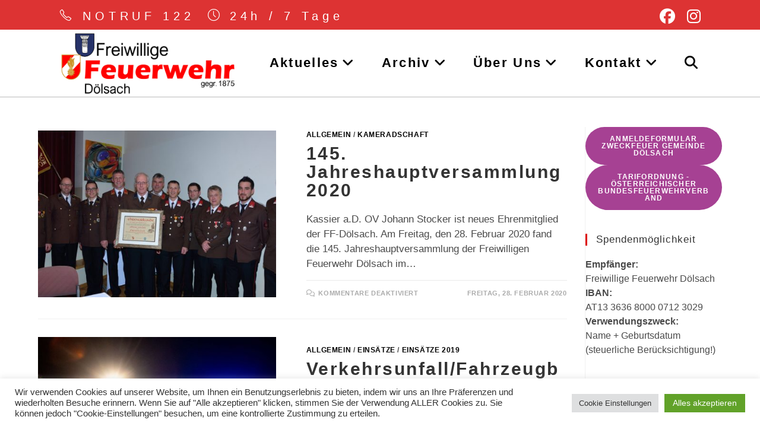

--- FILE ---
content_type: text/html; charset=UTF-8
request_url: https://www.ff-doelsach.at/tag/doelsach/
body_size: 21485
content:
<!DOCTYPE html>
<html class="html" lang="de">
<head>
	<meta charset="UTF-8">
	<link rel="profile" href="https://gmpg.org/xfn/11">

	<title>Dölsach &#8211; Freiwillige Feuerwehr Dölsach</title>
<meta name='robots' content='max-image-preview:large' />
<meta name="viewport" content="width=device-width, initial-scale=1"><link rel="alternate" type="application/rss+xml" title="Freiwillige Feuerwehr Dölsach &raquo; Feed" href="https://www.ff-doelsach.at/feed/" />
<link rel="alternate" type="application/rss+xml" title="Freiwillige Feuerwehr Dölsach &raquo; Kommentar-Feed" href="https://www.ff-doelsach.at/comments/feed/" />
<link rel="alternate" type="application/rss+xml" title="Freiwillige Feuerwehr Dölsach &raquo; Dölsach Schlagwort-Feed" href="https://www.ff-doelsach.at/tag/doelsach/feed/" />
<style id='wp-img-auto-sizes-contain-inline-css'>
img:is([sizes=auto i],[sizes^="auto," i]){contain-intrinsic-size:3000px 1500px}
/*# sourceURL=wp-img-auto-sizes-contain-inline-css */
</style>
<style id='wp-emoji-styles-inline-css'>

	img.wp-smiley, img.emoji {
		display: inline !important;
		border: none !important;
		box-shadow: none !important;
		height: 1em !important;
		width: 1em !important;
		margin: 0 0.07em !important;
		vertical-align: -0.1em !important;
		background: none !important;
		padding: 0 !important;
	}
/*# sourceURL=wp-emoji-styles-inline-css */
</style>
<link rel='stylesheet' id='wp-block-library-css' href='https://www.ff-doelsach.at/wp-includes/css/dist/block-library/style.min.css?ver=6.9' media='all' />
<style id='wp-block-library-theme-inline-css'>
.wp-block-audio :where(figcaption){color:#555;font-size:13px;text-align:center}.is-dark-theme .wp-block-audio :where(figcaption){color:#ffffffa6}.wp-block-audio{margin:0 0 1em}.wp-block-code{border:1px solid #ccc;border-radius:4px;font-family:Menlo,Consolas,monaco,monospace;padding:.8em 1em}.wp-block-embed :where(figcaption){color:#555;font-size:13px;text-align:center}.is-dark-theme .wp-block-embed :where(figcaption){color:#ffffffa6}.wp-block-embed{margin:0 0 1em}.blocks-gallery-caption{color:#555;font-size:13px;text-align:center}.is-dark-theme .blocks-gallery-caption{color:#ffffffa6}:root :where(.wp-block-image figcaption){color:#555;font-size:13px;text-align:center}.is-dark-theme :root :where(.wp-block-image figcaption){color:#ffffffa6}.wp-block-image{margin:0 0 1em}.wp-block-pullquote{border-bottom:4px solid;border-top:4px solid;color:currentColor;margin-bottom:1.75em}.wp-block-pullquote :where(cite),.wp-block-pullquote :where(footer),.wp-block-pullquote__citation{color:currentColor;font-size:.8125em;font-style:normal;text-transform:uppercase}.wp-block-quote{border-left:.25em solid;margin:0 0 1.75em;padding-left:1em}.wp-block-quote cite,.wp-block-quote footer{color:currentColor;font-size:.8125em;font-style:normal;position:relative}.wp-block-quote:where(.has-text-align-right){border-left:none;border-right:.25em solid;padding-left:0;padding-right:1em}.wp-block-quote:where(.has-text-align-center){border:none;padding-left:0}.wp-block-quote.is-large,.wp-block-quote.is-style-large,.wp-block-quote:where(.is-style-plain){border:none}.wp-block-search .wp-block-search__label{font-weight:700}.wp-block-search__button{border:1px solid #ccc;padding:.375em .625em}:where(.wp-block-group.has-background){padding:1.25em 2.375em}.wp-block-separator.has-css-opacity{opacity:.4}.wp-block-separator{border:none;border-bottom:2px solid;margin-left:auto;margin-right:auto}.wp-block-separator.has-alpha-channel-opacity{opacity:1}.wp-block-separator:not(.is-style-wide):not(.is-style-dots){width:100px}.wp-block-separator.has-background:not(.is-style-dots){border-bottom:none;height:1px}.wp-block-separator.has-background:not(.is-style-wide):not(.is-style-dots){height:2px}.wp-block-table{margin:0 0 1em}.wp-block-table td,.wp-block-table th{word-break:normal}.wp-block-table :where(figcaption){color:#555;font-size:13px;text-align:center}.is-dark-theme .wp-block-table :where(figcaption){color:#ffffffa6}.wp-block-video :where(figcaption){color:#555;font-size:13px;text-align:center}.is-dark-theme .wp-block-video :where(figcaption){color:#ffffffa6}.wp-block-video{margin:0 0 1em}:root :where(.wp-block-template-part.has-background){margin-bottom:0;margin-top:0;padding:1.25em 2.375em}
/*# sourceURL=/wp-includes/css/dist/block-library/theme.min.css */
</style>
<style id='classic-theme-styles-inline-css'>
/*! This file is auto-generated */
.wp-block-button__link{color:#fff;background-color:#32373c;border-radius:9999px;box-shadow:none;text-decoration:none;padding:calc(.667em + 2px) calc(1.333em + 2px);font-size:1.125em}.wp-block-file__button{background:#32373c;color:#fff;text-decoration:none}
/*# sourceURL=/wp-includes/css/classic-themes.min.css */
</style>
<style id='global-styles-inline-css'>
:root{--wp--preset--aspect-ratio--square: 1;--wp--preset--aspect-ratio--4-3: 4/3;--wp--preset--aspect-ratio--3-4: 3/4;--wp--preset--aspect-ratio--3-2: 3/2;--wp--preset--aspect-ratio--2-3: 2/3;--wp--preset--aspect-ratio--16-9: 16/9;--wp--preset--aspect-ratio--9-16: 9/16;--wp--preset--color--black: #000000;--wp--preset--color--cyan-bluish-gray: #abb8c3;--wp--preset--color--white: #ffffff;--wp--preset--color--pale-pink: #f78da7;--wp--preset--color--vivid-red: #cf2e2e;--wp--preset--color--luminous-vivid-orange: #ff6900;--wp--preset--color--luminous-vivid-amber: #fcb900;--wp--preset--color--light-green-cyan: #7bdcb5;--wp--preset--color--vivid-green-cyan: #00d084;--wp--preset--color--pale-cyan-blue: #8ed1fc;--wp--preset--color--vivid-cyan-blue: #0693e3;--wp--preset--color--vivid-purple: #9b51e0;--wp--preset--gradient--vivid-cyan-blue-to-vivid-purple: linear-gradient(135deg,rgb(6,147,227) 0%,rgb(155,81,224) 100%);--wp--preset--gradient--light-green-cyan-to-vivid-green-cyan: linear-gradient(135deg,rgb(122,220,180) 0%,rgb(0,208,130) 100%);--wp--preset--gradient--luminous-vivid-amber-to-luminous-vivid-orange: linear-gradient(135deg,rgb(252,185,0) 0%,rgb(255,105,0) 100%);--wp--preset--gradient--luminous-vivid-orange-to-vivid-red: linear-gradient(135deg,rgb(255,105,0) 0%,rgb(207,46,46) 100%);--wp--preset--gradient--very-light-gray-to-cyan-bluish-gray: linear-gradient(135deg,rgb(238,238,238) 0%,rgb(169,184,195) 100%);--wp--preset--gradient--cool-to-warm-spectrum: linear-gradient(135deg,rgb(74,234,220) 0%,rgb(151,120,209) 20%,rgb(207,42,186) 40%,rgb(238,44,130) 60%,rgb(251,105,98) 80%,rgb(254,248,76) 100%);--wp--preset--gradient--blush-light-purple: linear-gradient(135deg,rgb(255,206,236) 0%,rgb(152,150,240) 100%);--wp--preset--gradient--blush-bordeaux: linear-gradient(135deg,rgb(254,205,165) 0%,rgb(254,45,45) 50%,rgb(107,0,62) 100%);--wp--preset--gradient--luminous-dusk: linear-gradient(135deg,rgb(255,203,112) 0%,rgb(199,81,192) 50%,rgb(65,88,208) 100%);--wp--preset--gradient--pale-ocean: linear-gradient(135deg,rgb(255,245,203) 0%,rgb(182,227,212) 50%,rgb(51,167,181) 100%);--wp--preset--gradient--electric-grass: linear-gradient(135deg,rgb(202,248,128) 0%,rgb(113,206,126) 100%);--wp--preset--gradient--midnight: linear-gradient(135deg,rgb(2,3,129) 0%,rgb(40,116,252) 100%);--wp--preset--font-size--small: 13px;--wp--preset--font-size--medium: 20px;--wp--preset--font-size--large: 36px;--wp--preset--font-size--x-large: 42px;--wp--preset--spacing--20: 0.44rem;--wp--preset--spacing--30: 0.67rem;--wp--preset--spacing--40: 1rem;--wp--preset--spacing--50: 1.5rem;--wp--preset--spacing--60: 2.25rem;--wp--preset--spacing--70: 3.38rem;--wp--preset--spacing--80: 5.06rem;--wp--preset--shadow--natural: 6px 6px 9px rgba(0, 0, 0, 0.2);--wp--preset--shadow--deep: 12px 12px 50px rgba(0, 0, 0, 0.4);--wp--preset--shadow--sharp: 6px 6px 0px rgba(0, 0, 0, 0.2);--wp--preset--shadow--outlined: 6px 6px 0px -3px rgb(255, 255, 255), 6px 6px rgb(0, 0, 0);--wp--preset--shadow--crisp: 6px 6px 0px rgb(0, 0, 0);}:where(.is-layout-flex){gap: 0.5em;}:where(.is-layout-grid){gap: 0.5em;}body .is-layout-flex{display: flex;}.is-layout-flex{flex-wrap: wrap;align-items: center;}.is-layout-flex > :is(*, div){margin: 0;}body .is-layout-grid{display: grid;}.is-layout-grid > :is(*, div){margin: 0;}:where(.wp-block-columns.is-layout-flex){gap: 2em;}:where(.wp-block-columns.is-layout-grid){gap: 2em;}:where(.wp-block-post-template.is-layout-flex){gap: 1.25em;}:where(.wp-block-post-template.is-layout-grid){gap: 1.25em;}.has-black-color{color: var(--wp--preset--color--black) !important;}.has-cyan-bluish-gray-color{color: var(--wp--preset--color--cyan-bluish-gray) !important;}.has-white-color{color: var(--wp--preset--color--white) !important;}.has-pale-pink-color{color: var(--wp--preset--color--pale-pink) !important;}.has-vivid-red-color{color: var(--wp--preset--color--vivid-red) !important;}.has-luminous-vivid-orange-color{color: var(--wp--preset--color--luminous-vivid-orange) !important;}.has-luminous-vivid-amber-color{color: var(--wp--preset--color--luminous-vivid-amber) !important;}.has-light-green-cyan-color{color: var(--wp--preset--color--light-green-cyan) !important;}.has-vivid-green-cyan-color{color: var(--wp--preset--color--vivid-green-cyan) !important;}.has-pale-cyan-blue-color{color: var(--wp--preset--color--pale-cyan-blue) !important;}.has-vivid-cyan-blue-color{color: var(--wp--preset--color--vivid-cyan-blue) !important;}.has-vivid-purple-color{color: var(--wp--preset--color--vivid-purple) !important;}.has-black-background-color{background-color: var(--wp--preset--color--black) !important;}.has-cyan-bluish-gray-background-color{background-color: var(--wp--preset--color--cyan-bluish-gray) !important;}.has-white-background-color{background-color: var(--wp--preset--color--white) !important;}.has-pale-pink-background-color{background-color: var(--wp--preset--color--pale-pink) !important;}.has-vivid-red-background-color{background-color: var(--wp--preset--color--vivid-red) !important;}.has-luminous-vivid-orange-background-color{background-color: var(--wp--preset--color--luminous-vivid-orange) !important;}.has-luminous-vivid-amber-background-color{background-color: var(--wp--preset--color--luminous-vivid-amber) !important;}.has-light-green-cyan-background-color{background-color: var(--wp--preset--color--light-green-cyan) !important;}.has-vivid-green-cyan-background-color{background-color: var(--wp--preset--color--vivid-green-cyan) !important;}.has-pale-cyan-blue-background-color{background-color: var(--wp--preset--color--pale-cyan-blue) !important;}.has-vivid-cyan-blue-background-color{background-color: var(--wp--preset--color--vivid-cyan-blue) !important;}.has-vivid-purple-background-color{background-color: var(--wp--preset--color--vivid-purple) !important;}.has-black-border-color{border-color: var(--wp--preset--color--black) !important;}.has-cyan-bluish-gray-border-color{border-color: var(--wp--preset--color--cyan-bluish-gray) !important;}.has-white-border-color{border-color: var(--wp--preset--color--white) !important;}.has-pale-pink-border-color{border-color: var(--wp--preset--color--pale-pink) !important;}.has-vivid-red-border-color{border-color: var(--wp--preset--color--vivid-red) !important;}.has-luminous-vivid-orange-border-color{border-color: var(--wp--preset--color--luminous-vivid-orange) !important;}.has-luminous-vivid-amber-border-color{border-color: var(--wp--preset--color--luminous-vivid-amber) !important;}.has-light-green-cyan-border-color{border-color: var(--wp--preset--color--light-green-cyan) !important;}.has-vivid-green-cyan-border-color{border-color: var(--wp--preset--color--vivid-green-cyan) !important;}.has-pale-cyan-blue-border-color{border-color: var(--wp--preset--color--pale-cyan-blue) !important;}.has-vivid-cyan-blue-border-color{border-color: var(--wp--preset--color--vivid-cyan-blue) !important;}.has-vivid-purple-border-color{border-color: var(--wp--preset--color--vivid-purple) !important;}.has-vivid-cyan-blue-to-vivid-purple-gradient-background{background: var(--wp--preset--gradient--vivid-cyan-blue-to-vivid-purple) !important;}.has-light-green-cyan-to-vivid-green-cyan-gradient-background{background: var(--wp--preset--gradient--light-green-cyan-to-vivid-green-cyan) !important;}.has-luminous-vivid-amber-to-luminous-vivid-orange-gradient-background{background: var(--wp--preset--gradient--luminous-vivid-amber-to-luminous-vivid-orange) !important;}.has-luminous-vivid-orange-to-vivid-red-gradient-background{background: var(--wp--preset--gradient--luminous-vivid-orange-to-vivid-red) !important;}.has-very-light-gray-to-cyan-bluish-gray-gradient-background{background: var(--wp--preset--gradient--very-light-gray-to-cyan-bluish-gray) !important;}.has-cool-to-warm-spectrum-gradient-background{background: var(--wp--preset--gradient--cool-to-warm-spectrum) !important;}.has-blush-light-purple-gradient-background{background: var(--wp--preset--gradient--blush-light-purple) !important;}.has-blush-bordeaux-gradient-background{background: var(--wp--preset--gradient--blush-bordeaux) !important;}.has-luminous-dusk-gradient-background{background: var(--wp--preset--gradient--luminous-dusk) !important;}.has-pale-ocean-gradient-background{background: var(--wp--preset--gradient--pale-ocean) !important;}.has-electric-grass-gradient-background{background: var(--wp--preset--gradient--electric-grass) !important;}.has-midnight-gradient-background{background: var(--wp--preset--gradient--midnight) !important;}.has-small-font-size{font-size: var(--wp--preset--font-size--small) !important;}.has-medium-font-size{font-size: var(--wp--preset--font-size--medium) !important;}.has-large-font-size{font-size: var(--wp--preset--font-size--large) !important;}.has-x-large-font-size{font-size: var(--wp--preset--font-size--x-large) !important;}
:where(.wp-block-post-template.is-layout-flex){gap: 1.25em;}:where(.wp-block-post-template.is-layout-grid){gap: 1.25em;}
:where(.wp-block-term-template.is-layout-flex){gap: 1.25em;}:where(.wp-block-term-template.is-layout-grid){gap: 1.25em;}
:where(.wp-block-columns.is-layout-flex){gap: 2em;}:where(.wp-block-columns.is-layout-grid){gap: 2em;}
:root :where(.wp-block-pullquote){font-size: 1.5em;line-height: 1.6;}
/*# sourceURL=global-styles-inline-css */
</style>
<link rel='stylesheet' id='cookie-law-info-css' href='https://www.ff-doelsach.at/wp-content/plugins/cookie-law-info/legacy/public/css/cookie-law-info-public.css?ver=3.3.9.1' media='all' />
<link rel='stylesheet' id='cookie-law-info-gdpr-css' href='https://www.ff-doelsach.at/wp-content/plugins/cookie-law-info/legacy/public/css/cookie-law-info-gdpr.css?ver=3.3.9.1' media='all' />
<link rel='stylesheet' id='bwg_fonts-css' href='https://www.ff-doelsach.at/wp-content/plugins/photo-gallery/css/bwg-fonts/fonts.css?ver=0.0.1' media='all' />
<link rel='stylesheet' id='sumoselect-css' href='https://www.ff-doelsach.at/wp-content/plugins/photo-gallery/css/sumoselect.min.css?ver=3.4.6' media='all' />
<link rel='stylesheet' id='mCustomScrollbar-css' href='https://www.ff-doelsach.at/wp-content/plugins/photo-gallery/css/jquery.mCustomScrollbar.min.css?ver=3.1.5' media='all' />
<link rel='stylesheet' id='bwg_googlefonts-css' href='https://fonts.googleapis.com/css?family=Ubuntu&#038;subset=greek,latin,greek-ext,vietnamese,cyrillic-ext,latin-ext,cyrillic' media='all' />
<link rel='stylesheet' id='bwg_frontend-css' href='https://www.ff-doelsach.at/wp-content/plugins/photo-gallery/css/styles.min.css?ver=1.8.35' media='all' />
<link rel='stylesheet' id='cff-css' href='https://www.ff-doelsach.at/wp-content/plugins/custom-facebook-feed-pro/assets/css/cff-style.min.css?ver=4.7.3' media='all' />
<link rel='stylesheet' id='font-awesome-css' href='https://www.ff-doelsach.at/wp-content/themes/oceanwp/assets/fonts/fontawesome/css/all.min.css?ver=6.7.2' media='all' />
<link rel='stylesheet' id='simple-line-icons-css' href='https://www.ff-doelsach.at/wp-content/themes/oceanwp/assets/css/third/simple-line-icons.min.css?ver=2.4.0' media='all' />
<link rel='stylesheet' id='oceanwp-style-css' href='https://www.ff-doelsach.at/wp-content/themes/oceanwp/assets/css/style.min.css?ver=4.1.3' media='all' />
<link rel='stylesheet' id='popupaoc-public-style-css' href='https://www.ff-doelsach.at/wp-content/plugins/popup-anything-on-click/assets/css/popupaoc-public.css?ver=2.9.1' media='all' />
<link rel='stylesheet' id='oe-widgets-style-css' href='https://www.ff-doelsach.at/wp-content/plugins/ocean-extra/assets/css/widgets.css?ver=6.9' media='all' />
<link rel='stylesheet' id='op-photoswipe-css' href='https://www.ff-doelsach.at/wp-content/plugins/ocean-portfolio/assets/vendors/PhotoSwipe/photoswipe.css?ver=6.9' media='all' />
<link rel='stylesheet' id='op-photoswipe-default-skin-css' href='https://www.ff-doelsach.at/wp-content/plugins/ocean-portfolio/assets/vendors/PhotoSwipe/default-skin/default-skin.css?ver=6.9' media='all' />
<link rel='stylesheet' id='op-style-css' href='https://www.ff-doelsach.at/wp-content/plugins/ocean-portfolio/assets/css/style.min.css?ver=6.9' media='all' />
<link rel='stylesheet' id='osh-styles-css' href='https://www.ff-doelsach.at/wp-content/plugins/ocean-sticky-header/assets/css/style.min.css?ver=6.9' media='all' />
<script src="https://www.ff-doelsach.at/wp-includes/js/jquery/jquery.min.js?ver=3.7.1" id="jquery-core-js"></script>
<script src="https://www.ff-doelsach.at/wp-includes/js/jquery/jquery-migrate.min.js?ver=3.4.1" id="jquery-migrate-js"></script>
<script id="cookie-law-info-js-extra">
var Cli_Data = {"nn_cookie_ids":["CookieLawInfoConsent","cookielawinfo-checkbox-advertisement"],"cookielist":[],"non_necessary_cookies":{"necessary":["CookieLawInfoConsent"]},"ccpaEnabled":"","ccpaRegionBased":"","ccpaBarEnabled":"","strictlyEnabled":["necessary","obligatoire"],"ccpaType":"gdpr","js_blocking":"1","custom_integration":"","triggerDomRefresh":"","secure_cookies":""};
var cli_cookiebar_settings = {"animate_speed_hide":"500","animate_speed_show":"500","background":"#FFF","border":"#b1a6a6c2","border_on":"","button_1_button_colour":"#61a229","button_1_button_hover":"#4e8221","button_1_link_colour":"#fff","button_1_as_button":"1","button_1_new_win":"","button_2_button_colour":"#333","button_2_button_hover":"#292929","button_2_link_colour":"#444","button_2_as_button":"","button_2_hidebar":"","button_3_button_colour":"#dedfe0","button_3_button_hover":"#b2b2b3","button_3_link_colour":"#333333","button_3_as_button":"1","button_3_new_win":"","button_4_button_colour":"#dedfe0","button_4_button_hover":"#b2b2b3","button_4_link_colour":"#333333","button_4_as_button":"1","button_7_button_colour":"#61a229","button_7_button_hover":"#4e8221","button_7_link_colour":"#fff","button_7_as_button":"1","button_7_new_win":"","font_family":"inherit","header_fix":"","notify_animate_hide":"1","notify_animate_show":"","notify_div_id":"#cookie-law-info-bar","notify_position_horizontal":"right","notify_position_vertical":"bottom","scroll_close":"","scroll_close_reload":"","accept_close_reload":"","reject_close_reload":"","showagain_tab":"","showagain_background":"#fff","showagain_border":"#000","showagain_div_id":"#cookie-law-info-again","showagain_x_position":"100px","text":"#333333","show_once_yn":"","show_once":"10000","logging_on":"","as_popup":"","popup_overlay":"1","bar_heading_text":"","cookie_bar_as":"banner","popup_showagain_position":"bottom-right","widget_position":"left"};
var log_object = {"ajax_url":"https://www.ff-doelsach.at/wp-admin/admin-ajax.php"};
//# sourceURL=cookie-law-info-js-extra
</script>
<script src="https://www.ff-doelsach.at/wp-content/plugins/cookie-law-info/legacy/public/js/cookie-law-info-public.js?ver=3.3.9.1" id="cookie-law-info-js"></script>
<script src="https://www.ff-doelsach.at/wp-content/plugins/photo-gallery/js/jquery.sumoselect.min.js?ver=3.4.6" id="sumoselect-js"></script>
<script src="https://www.ff-doelsach.at/wp-content/plugins/photo-gallery/js/tocca.min.js?ver=2.0.9" id="bwg_mobile-js"></script>
<script src="https://www.ff-doelsach.at/wp-content/plugins/photo-gallery/js/jquery.mCustomScrollbar.concat.min.js?ver=3.1.5" id="mCustomScrollbar-js"></script>
<script src="https://www.ff-doelsach.at/wp-content/plugins/photo-gallery/js/jquery.fullscreen.min.js?ver=0.6.0" id="jquery-fullscreen-js"></script>
<script id="bwg_frontend-js-extra">
var bwg_objectsL10n = {"bwg_field_required":"Feld ist erforderlich.","bwg_mail_validation":"Dies ist keine g\u00fcltige E-Mail-Adresse.","bwg_search_result":"Es gibt keine Bilder, die deiner Suche entsprechen.","bwg_select_tag":"Select Tag","bwg_order_by":"Order By","bwg_search":"Suchen","bwg_show_ecommerce":"Show Ecommerce","bwg_hide_ecommerce":"Hide Ecommerce","bwg_show_comments":"Kommentare anzeigen","bwg_hide_comments":"Kommentare ausblenden","bwg_restore":"Wiederherstellen","bwg_maximize":"Maximieren","bwg_fullscreen":"Vollbild","bwg_exit_fullscreen":"Vollbild verlassen","bwg_search_tag":"SEARCH...","bwg_tag_no_match":"No tags found","bwg_all_tags_selected":"All tags selected","bwg_tags_selected":"tags selected","play":"Wiedergeben","pause":"Pause","is_pro":"","bwg_play":"Wiedergeben","bwg_pause":"Pause","bwg_hide_info":"Info ausblenden","bwg_show_info":"Info anzeigen","bwg_hide_rating":"Hide rating","bwg_show_rating":"Show rating","ok":"Ok","cancel":"Cancel","select_all":"Select all","lazy_load":"0","lazy_loader":"https://www.ff-doelsach.at/wp-content/plugins/photo-gallery/images/ajax_loader.png","front_ajax":"0","bwg_tag_see_all":"see all tags","bwg_tag_see_less":"see less tags"};
//# sourceURL=bwg_frontend-js-extra
</script>
<script src="https://www.ff-doelsach.at/wp-content/plugins/photo-gallery/js/scripts.min.js?ver=1.8.35" id="bwg_frontend-js"></script>
<link rel="https://api.w.org/" href="https://www.ff-doelsach.at/wp-json/" /><link rel="alternate" title="JSON" type="application/json" href="https://www.ff-doelsach.at/wp-json/wp/v2/tags/43" /><link rel="EditURI" type="application/rsd+xml" title="RSD" href="https://www.ff-doelsach.at/xmlrpc.php?rsd" />
<meta name="generator" content="WordPress 6.9" />
<!-- Custom Facebook Feed JS vars -->
<script type="text/javascript">
var cffsiteurl = "https://www.ff-doelsach.at/wp-content/plugins";
var cffajaxurl = "https://www.ff-doelsach.at/wp-admin/admin-ajax.php";


var cfflinkhashtags = "false";
</script>
<meta name="generator" content="Elementor 3.34.0; features: additional_custom_breakpoints; settings: css_print_method-external, google_font-disabled, font_display-swap">
			<style>
				.e-con.e-parent:nth-of-type(n+4):not(.e-lazyloaded):not(.e-no-lazyload),
				.e-con.e-parent:nth-of-type(n+4):not(.e-lazyloaded):not(.e-no-lazyload) * {
					background-image: none !important;
				}
				@media screen and (max-height: 1024px) {
					.e-con.e-parent:nth-of-type(n+3):not(.e-lazyloaded):not(.e-no-lazyload),
					.e-con.e-parent:nth-of-type(n+3):not(.e-lazyloaded):not(.e-no-lazyload) * {
						background-image: none !important;
					}
				}
				@media screen and (max-height: 640px) {
					.e-con.e-parent:nth-of-type(n+2):not(.e-lazyloaded):not(.e-no-lazyload),
					.e-con.e-parent:nth-of-type(n+2):not(.e-lazyloaded):not(.e-no-lazyload) * {
						background-image: none !important;
					}
				}
			</style>
			<link rel="icon" href="https://www.ff-doelsach.at/wp-content/uploads/2020/10/cropped-favicon-256x256-1-1-150x150.png" sizes="32x32" />
<link rel="icon" href="https://www.ff-doelsach.at/wp-content/uploads/2020/10/cropped-favicon-256x256-1-1-300x300.png" sizes="192x192" />
<link rel="apple-touch-icon" href="https://www.ff-doelsach.at/wp-content/uploads/2020/10/cropped-favicon-256x256-1-1-300x300.png" />
<meta name="msapplication-TileImage" content="https://www.ff-doelsach.at/wp-content/uploads/2020/10/cropped-favicon-256x256-1-1-300x300.png" />
		<style id="wp-custom-css">
			/* Header color in responsive */@media only screen and (max-width:959px){#site-header.transparent-header{background-color:#333}}/* Width buttons in the pricing tables */.elementor .pricing-btn .elementor-button{max-width:213px;width:100%}		</style>
		<!-- OceanWP CSS -->
<style type="text/css">
/* Colors */a:hover,a.light:hover,.theme-heading .text::before,.theme-heading .text::after,#top-bar-content >a:hover,#top-bar-social li.oceanwp-email a:hover,#site-navigation-wrap .dropdown-menu >li >a:hover,#site-header.medium-header #medium-searchform button:hover,.oceanwp-mobile-menu-icon a:hover,.blog-entry.post .blog-entry-header .entry-title a:hover,.blog-entry.post .blog-entry-readmore a:hover,.blog-entry.thumbnail-entry .blog-entry-category a,ul.meta li a:hover,.dropcap,.single nav.post-navigation .nav-links .title,body .related-post-title a:hover,body #wp-calendar caption,body .contact-info-widget.default i,body .contact-info-widget.big-icons i,body .custom-links-widget .oceanwp-custom-links li a:hover,body .custom-links-widget .oceanwp-custom-links li a:hover:before,body .posts-thumbnails-widget li a:hover,body .social-widget li.oceanwp-email a:hover,.comment-author .comment-meta .comment-reply-link,#respond #cancel-comment-reply-link:hover,#footer-widgets .footer-box a:hover,#footer-bottom a:hover,#footer-bottom #footer-bottom-menu a:hover,.sidr a:hover,.sidr-class-dropdown-toggle:hover,.sidr-class-menu-item-has-children.active >a,.sidr-class-menu-item-has-children.active >a >.sidr-class-dropdown-toggle,input[type=checkbox]:checked:before{color:#dd3333}.single nav.post-navigation .nav-links .title .owp-icon use,.blog-entry.post .blog-entry-readmore a:hover .owp-icon use,body .contact-info-widget.default .owp-icon use,body .contact-info-widget.big-icons .owp-icon use{stroke:#dd3333}input[type="button"],input[type="reset"],input[type="submit"],button[type="submit"],.button,#site-navigation-wrap .dropdown-menu >li.btn >a >span,.thumbnail:hover i,.thumbnail:hover .link-post-svg-icon,.post-quote-content,.omw-modal .omw-close-modal,body .contact-info-widget.big-icons li:hover i,body .contact-info-widget.big-icons li:hover .owp-icon,body div.wpforms-container-full .wpforms-form input[type=submit],body div.wpforms-container-full .wpforms-form button[type=submit],body div.wpforms-container-full .wpforms-form .wpforms-page-button,.woocommerce-cart .wp-element-button,.woocommerce-checkout .wp-element-button,.wp-block-button__link{background-color:#dd3333}.widget-title{border-color:#dd3333}blockquote{border-color:#dd3333}.wp-block-quote{border-color:#dd3333}#searchform-dropdown{border-color:#dd3333}.dropdown-menu .sub-menu{border-color:#dd3333}.blog-entry.large-entry .blog-entry-readmore a:hover{border-color:#dd3333}.oceanwp-newsletter-form-wrap input[type="email"]:focus{border-color:#dd3333}.social-widget li.oceanwp-email a:hover{border-color:#dd3333}#respond #cancel-comment-reply-link:hover{border-color:#dd3333}body .contact-info-widget.big-icons li:hover i{border-color:#dd3333}body .contact-info-widget.big-icons li:hover .owp-icon{border-color:#dd3333}#footer-widgets .oceanwp-newsletter-form-wrap input[type="email"]:focus{border-color:#dd3333}input[type="button"]:hover,input[type="reset"]:hover,input[type="submit"]:hover,button[type="submit"]:hover,input[type="button"]:focus,input[type="reset"]:focus,input[type="submit"]:focus,button[type="submit"]:focus,.button:hover,.button:focus,#site-navigation-wrap .dropdown-menu >li.btn >a:hover >span,.post-quote-author,.omw-modal .omw-close-modal:hover,body div.wpforms-container-full .wpforms-form input[type=submit]:hover,body div.wpforms-container-full .wpforms-form button[type=submit]:hover,body div.wpforms-container-full .wpforms-form .wpforms-page-button:hover,.woocommerce-cart .wp-element-button:hover,.woocommerce-checkout .wp-element-button:hover,.wp-block-button__link:hover{background-color:#dd3333}a:hover{color:#7d2c6e}a:hover .owp-icon use{stroke:#7d2c6e}body .theme-button,body input[type="submit"],body button[type="submit"],body button,body .button,body div.wpforms-container-full .wpforms-form input[type=submit],body div.wpforms-container-full .wpforms-form button[type=submit],body div.wpforms-container-full .wpforms-form .wpforms-page-button,.woocommerce-cart .wp-element-button,.woocommerce-checkout .wp-element-button,.wp-block-button__link{background-color:#a64193}body .theme-button:hover,body input[type="submit"]:hover,body button[type="submit"]:hover,body button:hover,body .button:hover,body div.wpforms-container-full .wpforms-form input[type=submit]:hover,body div.wpforms-container-full .wpforms-form input[type=submit]:active,body div.wpforms-container-full .wpforms-form button[type=submit]:hover,body div.wpforms-container-full .wpforms-form button[type=submit]:active,body div.wpforms-container-full .wpforms-form .wpforms-page-button:hover,body div.wpforms-container-full .wpforms-form .wpforms-page-button:active,.woocommerce-cart .wp-element-button:hover,.woocommerce-checkout .wp-element-button:hover,.wp-block-button__link:hover{background-color:#7d2c6e}body .theme-button,body input[type="submit"],body button[type="submit"],body button,body .button,body div.wpforms-container-full .wpforms-form input[type=submit],body div.wpforms-container-full .wpforms-form button[type=submit],body div.wpforms-container-full .wpforms-form .wpforms-page-button,.woocommerce-cart .wp-element-button,.woocommerce-checkout .wp-element-button,.wp-block-button__link{border-color:#ffffff}body .theme-button:hover,body input[type="submit"]:hover,body button[type="submit"]:hover,body button:hover,body .button:hover,body div.wpforms-container-full .wpforms-form input[type=submit]:hover,body div.wpforms-container-full .wpforms-form input[type=submit]:active,body div.wpforms-container-full .wpforms-form button[type=submit]:hover,body div.wpforms-container-full .wpforms-form button[type=submit]:active,body div.wpforms-container-full .wpforms-form .wpforms-page-button:hover,body div.wpforms-container-full .wpforms-form .wpforms-page-button:active,.woocommerce-cart .wp-element-button:hover,.woocommerce-checkout .wp-element-button:hover,.wp-block-button__link:hover{border-color:#ffffff}form input[type="text"],form input[type="password"],form input[type="email"],form input[type="url"],form input[type="date"],form input[type="month"],form input[type="time"],form input[type="datetime"],form input[type="datetime-local"],form input[type="week"],form input[type="number"],form input[type="search"],form input[type="tel"],form input[type="color"],form select,form textarea,.select2-container .select2-choice,.woocommerce .woocommerce-checkout .select2-container--default .select2-selection--single{border-color:#eeeeee}body div.wpforms-container-full .wpforms-form input[type=date],body div.wpforms-container-full .wpforms-form input[type=datetime],body div.wpforms-container-full .wpforms-form input[type=datetime-local],body div.wpforms-container-full .wpforms-form input[type=email],body div.wpforms-container-full .wpforms-form input[type=month],body div.wpforms-container-full .wpforms-form input[type=number],body div.wpforms-container-full .wpforms-form input[type=password],body div.wpforms-container-full .wpforms-form input[type=range],body div.wpforms-container-full .wpforms-form input[type=search],body div.wpforms-container-full .wpforms-form input[type=tel],body div.wpforms-container-full .wpforms-form input[type=text],body div.wpforms-container-full .wpforms-form input[type=time],body div.wpforms-container-full .wpforms-form input[type=url],body div.wpforms-container-full .wpforms-form input[type=week],body div.wpforms-container-full .wpforms-form select,body div.wpforms-container-full .wpforms-form textarea{border-color:#eeeeee}form input[type="text"]:focus,form input[type="password"]:focus,form input[type="email"]:focus,form input[type="tel"]:focus,form input[type="url"]:focus,form input[type="search"]:focus,form textarea:focus,.select2-drop-active,.select2-dropdown-open.select2-drop-above .select2-choice,.select2-dropdown-open.select2-drop-above .select2-choices,.select2-drop.select2-drop-above.select2-drop-active,.select2-container-active .select2-choice,.select2-container-active .select2-choices{border-color:#dddddd}body div.wpforms-container-full .wpforms-form input:focus,body div.wpforms-container-full .wpforms-form textarea:focus,body div.wpforms-container-full .wpforms-form select:focus{border-color:#dddddd}form input[type="text"],form input[type="password"],form input[type="email"],form input[type="url"],form input[type="date"],form input[type="month"],form input[type="time"],form input[type="datetime"],form input[type="datetime-local"],form input[type="week"],form input[type="number"],form input[type="search"],form input[type="tel"],form input[type="color"],form select,form textarea,.woocommerce .woocommerce-checkout .select2-container--default .select2-selection--single{background-color:#f5f5f5}body div.wpforms-container-full .wpforms-form input[type=date],body div.wpforms-container-full .wpforms-form input[type=datetime],body div.wpforms-container-full .wpforms-form input[type=datetime-local],body div.wpforms-container-full .wpforms-form input[type=email],body div.wpforms-container-full .wpforms-form input[type=month],body div.wpforms-container-full .wpforms-form input[type=number],body div.wpforms-container-full .wpforms-form input[type=password],body div.wpforms-container-full .wpforms-form input[type=range],body div.wpforms-container-full .wpforms-form input[type=search],body div.wpforms-container-full .wpforms-form input[type=tel],body div.wpforms-container-full .wpforms-form input[type=text],body div.wpforms-container-full .wpforms-form input[type=time],body div.wpforms-container-full .wpforms-form input[type=url],body div.wpforms-container-full .wpforms-form input[type=week],body div.wpforms-container-full .wpforms-form select,body div.wpforms-container-full .wpforms-form textarea{background-color:#f5f5f5}.page-header .page-header-title,.page-header.background-image-page-header .page-header-title{color:#ffffff}.site-breadcrumbs a,.background-image-page-header .site-breadcrumbs a{color:#ffffff}.site-breadcrumbs a .owp-icon use,.background-image-page-header .site-breadcrumbs a .owp-icon use{stroke:#ffffff}.site-breadcrumbs a:hover,.background-image-page-header .site-breadcrumbs a:hover{color:#52a7fe}.site-breadcrumbs a:hover .owp-icon use,.background-image-page-header .site-breadcrumbs a:hover .owp-icon use{stroke:#52a7fe}/* OceanWP Style Settings CSS */.container{width:4096px}@media only screen and (min-width:960px){.content-area,.content-left-sidebar .content-area{width:80%}}@media only screen and (min-width:960px){.widget-area,.content-left-sidebar .widget-area{width:20%}}.theme-button,input[type="submit"],button[type="submit"],button,.button,body div.wpforms-container-full .wpforms-form input[type=submit],body div.wpforms-container-full .wpforms-form button[type=submit],body div.wpforms-container-full .wpforms-form .wpforms-page-button{border-style:solid}.theme-button,input[type="submit"],button[type="submit"],button,.button,body div.wpforms-container-full .wpforms-form input[type=submit],body div.wpforms-container-full .wpforms-form button[type=submit],body div.wpforms-container-full .wpforms-form .wpforms-page-button{border-width:1px}form input[type="text"],form input[type="password"],form input[type="email"],form input[type="url"],form input[type="date"],form input[type="month"],form input[type="time"],form input[type="datetime"],form input[type="datetime-local"],form input[type="week"],form input[type="number"],form input[type="search"],form input[type="tel"],form input[type="color"],form select,form textarea,.woocommerce .woocommerce-checkout .select2-container--default .select2-selection--single{border-style:solid}body div.wpforms-container-full .wpforms-form input[type=date],body div.wpforms-container-full .wpforms-form input[type=datetime],body div.wpforms-container-full .wpforms-form input[type=datetime-local],body div.wpforms-container-full .wpforms-form input[type=email],body div.wpforms-container-full .wpforms-form input[type=month],body div.wpforms-container-full .wpforms-form input[type=number],body div.wpforms-container-full .wpforms-form input[type=password],body div.wpforms-container-full .wpforms-form input[type=range],body div.wpforms-container-full .wpforms-form input[type=search],body div.wpforms-container-full .wpforms-form input[type=tel],body div.wpforms-container-full .wpforms-form input[type=text],body div.wpforms-container-full .wpforms-form input[type=time],body div.wpforms-container-full .wpforms-form input[type=url],body div.wpforms-container-full .wpforms-form input[type=week],body div.wpforms-container-full .wpforms-form select,body div.wpforms-container-full .wpforms-form textarea{border-style:solid}form input[type="text"],form input[type="password"],form input[type="email"],form input[type="url"],form input[type="date"],form input[type="month"],form input[type="time"],form input[type="datetime"],form input[type="datetime-local"],form input[type="week"],form input[type="number"],form input[type="search"],form input[type="tel"],form input[type="color"],form select,form textarea{border-radius:3px}body div.wpforms-container-full .wpforms-form input[type=date],body div.wpforms-container-full .wpforms-form input[type=datetime],body div.wpforms-container-full .wpforms-form input[type=datetime-local],body div.wpforms-container-full .wpforms-form input[type=email],body div.wpforms-container-full .wpforms-form input[type=month],body div.wpforms-container-full .wpforms-form input[type=number],body div.wpforms-container-full .wpforms-form input[type=password],body div.wpforms-container-full .wpforms-form input[type=range],body div.wpforms-container-full .wpforms-form input[type=search],body div.wpforms-container-full .wpforms-form input[type=tel],body div.wpforms-container-full .wpforms-form input[type=text],body div.wpforms-container-full .wpforms-form input[type=time],body div.wpforms-container-full .wpforms-form input[type=url],body div.wpforms-container-full .wpforms-form input[type=week],body div.wpforms-container-full .wpforms-form select,body div.wpforms-container-full .wpforms-form textarea{border-radius:3px}.page-header,.has-transparent-header .page-header{padding:0}/* Header */@media only screen and (max-width:959px){body.default-breakpoint #site-logo #site-logo-inner{height:90px}}@media only screen and (max-width:959px){body.default-breakpoint .oceanwp-mobile-menu-icon a,.mobile-menu-close{line-height:90px}}#site-logo #site-logo-inner,.oceanwp-social-menu .social-menu-inner,#site-header.full_screen-header .menu-bar-inner,.after-header-content .after-header-content-inner{height:110px}#site-navigation-wrap .dropdown-menu >li >a,#site-navigation-wrap .dropdown-menu >li >span.opl-logout-link,.oceanwp-mobile-menu-icon a,.mobile-menu-close,.after-header-content-inner >a{line-height:110px}#site-header-inner{padding:0 100px 0 100px}@media (max-width:480px){#site-header-inner{padding:0}}#site-header.has-header-media .overlay-header-media{background-color:rgba(0,0,0,0.5)}#site-header{border-color:#bababa}#site-logo #site-logo-inner a img,#site-header.center-header #site-navigation-wrap .middle-site-logo a img{max-width:300px}@media (max-width:768px){#site-logo #site-logo-inner a img,#site-header.center-header #site-navigation-wrap .middle-site-logo a img{max-width:500px}}@media (max-width:480px){#site-logo #site-logo-inner a img,#site-header.center-header #site-navigation-wrap .middle-site-logo a img{max-width:428px}}#site-header #site-logo #site-logo-inner a img,#site-header.center-header #site-navigation-wrap .middle-site-logo a img{max-height:300px}@media (max-width:768px){#site-header #site-logo #site-logo-inner a img,#site-header.center-header #site-navigation-wrap .middle-site-logo a img{max-height:500px}}@media (max-width:480px){#site-header #site-logo #site-logo-inner a img,#site-header.center-header #site-navigation-wrap .middle-site-logo a img{max-height:370px}}#site-logo a.site-logo-text{color:#ffffff}.effect-one #site-navigation-wrap .dropdown-menu >li >a.menu-link >span:after,.effect-three #site-navigation-wrap .dropdown-menu >li >a.menu-link >span:after,.effect-five #site-navigation-wrap .dropdown-menu >li >a.menu-link >span:before,.effect-five #site-navigation-wrap .dropdown-menu >li >a.menu-link >span:after,.effect-nine #site-navigation-wrap .dropdown-menu >li >a.menu-link >span:before,.effect-nine #site-navigation-wrap .dropdown-menu >li >a.menu-link >span:after{background-color:#000000}.effect-four #site-navigation-wrap .dropdown-menu >li >a.menu-link >span:before,.effect-four #site-navigation-wrap .dropdown-menu >li >a.menu-link >span:after,.effect-seven #site-navigation-wrap .dropdown-menu >li >a.menu-link:hover >span:after,.effect-seven #site-navigation-wrap .dropdown-menu >li.sfHover >a.menu-link >span:after{color:#000000}.effect-seven #site-navigation-wrap .dropdown-menu >li >a.menu-link:hover >span:after,.effect-seven #site-navigation-wrap .dropdown-menu >li.sfHover >a.menu-link >span:after{text-shadow:10px 0 #000000,-10px 0 #000000}#site-navigation-wrap .dropdown-menu >li >a{padding:0 20px}#site-navigation-wrap .dropdown-menu >li >a,.oceanwp-mobile-menu-icon a,#searchform-header-replace-close{color:#000000}#site-navigation-wrap .dropdown-menu >li >a .owp-icon use,.oceanwp-mobile-menu-icon a .owp-icon use,#searchform-header-replace-close .owp-icon use{stroke:#000000}#site-navigation-wrap .dropdown-menu >li >a:hover,.oceanwp-mobile-menu-icon a:hover,#searchform-header-replace-close:hover{color:#000000}#site-navigation-wrap .dropdown-menu >li >a:hover .owp-icon use,.oceanwp-mobile-menu-icon a:hover .owp-icon use,#searchform-header-replace-close:hover .owp-icon use{stroke:#000000}.dropdown-menu .sub-menu{min-width:200px}.dropdown-menu .sub-menu,#searchform-dropdown,.current-shop-items-dropdown{background-color:rgba(221,51,51,0.8)}.dropdown-menu .sub-menu,#searchform-dropdown,.current-shop-items-dropdown{border-color:#dd3333}.dropdown-menu ul li.menu-item,.navigation >ul >li >ul.megamenu.sub-menu >li,.navigation .megamenu li ul.sub-menu{border-color:#ffffff}.dropdown-menu ul li a.menu-link{color:#ffffff}.dropdown-menu ul li a.menu-link .owp-icon use{stroke:#ffffff}.dropdown-menu ul li a.menu-link:hover{color:#ffffff}.dropdown-menu ul li a.menu-link:hover .owp-icon use{stroke:#ffffff}.dropdown-menu ul li a.menu-link:hover{background-color:rgba(221,51,51,0.8)}.navigation li.mega-cat .mega-cat-title{background-color:#000000}.navigation li.mega-cat .mega-cat-title{color:#ffffff}.navigation li.mega-cat ul li .mega-post-title a{color:#ffffff}.navigation li.mega-cat ul li .mega-post-title a:hover{color:#dd3333}.navigation li.mega-cat ul li .mega-post-date{color:#999999}.navigation li.mega-cat ul li .mega-post-date .owp-icon use{stroke:#999999}#searchform-dropdown input{color:#ffffff}#searchform-dropdown input{border-color:#000000}#searchform-dropdown input:focus{border-color:#3cca98}a.sidr-class-toggle-sidr-close{background-color:#161616}#sidr,#mobile-dropdown{background-color:#212222}#sidr li,#sidr ul,#mobile-dropdown ul li,#mobile-dropdown ul li ul{border-color:#000000}body .sidr a,body .sidr-class-dropdown-toggle,#mobile-dropdown ul li a,#mobile-dropdown ul li a .dropdown-toggle,#mobile-fullscreen ul li a,#mobile-fullscreen .oceanwp-social-menu.simple-social ul li a{color:#a9a9a9}#mobile-fullscreen a.close .close-icon-inner,#mobile-fullscreen a.close .close-icon-inner::after{background-color:#a9a9a9}body .sidr a:hover,body .sidr-class-dropdown-toggle:hover,body .sidr-class-dropdown-toggle .fa,body .sidr-class-menu-item-has-children.active >a,body .sidr-class-menu-item-has-children.active >a >.sidr-class-dropdown-toggle,#mobile-dropdown ul li a:hover,#mobile-dropdown ul li a .dropdown-toggle:hover,#mobile-dropdown .menu-item-has-children.active >a,#mobile-dropdown .menu-item-has-children.active >a >.dropdown-toggle,#mobile-fullscreen ul li a:hover,#mobile-fullscreen .oceanwp-social-menu.simple-social ul li a:hover{color:#ffffff}#mobile-fullscreen a.close:hover .close-icon-inner,#mobile-fullscreen a.close:hover .close-icon-inner::after{background-color:#ffffff}.sidr-class-dropdown-menu ul,#mobile-dropdown ul li ul,#mobile-fullscreen ul ul.sub-menu{background-color:#2d2d2d}body .sidr-class-mobile-searchform input,body .sidr-class-mobile-searchform input:focus,#mobile-dropdown #mobile-menu-search form input,#mobile-fullscreen #mobile-search input,#mobile-fullscreen #mobile-search .search-text{color:#ffffff}body .sidr-class-mobile-searchform input,#mobile-dropdown #mobile-menu-search form input,#mobile-fullscreen #mobile-search input{border-color:#3f3f3f}body .sidr-class-mobile-searchform input:focus,#mobile-dropdown #mobile-menu-search form input:focus,#mobile-fullscreen #mobile-search input:focus{border-color:#5e5e5e}.sidr-class-mobile-searchform button,#mobile-dropdown #mobile-menu-search form button{color:#6d6d6d}.sidr-class-mobile-searchform button .owp-icon use,#mobile-dropdown #mobile-menu-search form button .owp-icon use{stroke:#6d6d6d}.sidr-class-mobile-searchform button:hover,#mobile-dropdown #mobile-menu-search form button:hover{color:#a9a9a9}.sidr-class-mobile-searchform button:hover .owp-icon use,#mobile-dropdown #mobile-menu-search form button:hover .owp-icon use{stroke:#a9a9a9}/* Topbar */#top-bar{padding:15px 100px 15px 100px}@media (max-width:480px){#top-bar{padding:10px 1px 0 1px}}#top-bar-social li a{font-size:26px}@media (max-width:768px){#top-bar-social li a{font-size:30px}}@media (max-width:480px){#top-bar-social li a{font-size:30px}}#top-bar-social li a{padding:0 10px 0 10px}@media (max-width:480px){#top-bar-social li a{padding:0 10px 0 10px}}#top-bar-social li a{color:#ffffff}#top-bar-social li a .owp-icon use{stroke:#ffffff}#top-bar-social li a:hover{color:#0800a5!important}#top-bar-social li a:hover .owp-icon use{stroke:#0800a5!important}#top-bar-wrap,.oceanwp-top-bar-sticky{background-color:#dd3333}#top-bar-wrap{border-color:#ffffff}#top-bar-wrap,#top-bar-content strong{color:#ffffff}#top-bar-content a,#top-bar-social-alt a{color:#ffffff}#top-bar-content a:hover,#top-bar-social-alt a:hover{color:#1e73be}/* Blog CSS */.single-post-header-wrap,.single-header-ocean-6 .blog-post-title,.single-header-ocean-7 .blog-post-title{background-color:#3cca98}.blog-entry.thumbnail-entry .blog-entry-category a{color:#000000}.blog-entry.thumbnail-entry .blog-entry-comments a:hover{color:#dd3333}.ocean-single-post-header ul.meta-item li a:hover{color:#333333}/* Sidebar */.widget-area{padding:0!important}.widget-title{border-color:#dd0000}/* Footer Widgets */#footer-widgets{background-color:#313131}#footer-widgets,#footer-widgets p,#footer-widgets li a:before,#footer-widgets .contact-info-widget span.oceanwp-contact-title,#footer-widgets .recent-posts-date,#footer-widgets .recent-posts-comments,#footer-widgets .widget-recent-posts-icons li .fa{color:#dbdbdb}#footer-widgets .footer-box a:hover,#footer-widgets a:hover{color:#3cca98}/* Footer Copyright */#footer-bottom{padding:20px 0 20px 0}#footer-bottom{background-color:#f5f5f5}#footer-bottom,#footer-bottom p{color:#3d3d3d}#footer-bottom a,#footer-bottom #footer-bottom-menu a{color:#333333}#footer-bottom a:hover,#footer-bottom #footer-bottom-menu a:hover{color:#3cca98}/* Portfolio CSS */@media (max-width:480px){.portfolio-entries .portfolio-filters li{width:100%}}.portfolio-entries .portfolio-entry-thumbnail .overlay{background-color:rgba(0,0,0,0.4)}.portfolio-entries .portfolio-entry-thumbnail .portfolio-overlay-icons li a{border-color:rgba(255,255,255,0.4)}/* Sticky Header CSS */body .is-sticky #site-header.fixed-scroll #site-header-inner{padding:0 100px 0 100px}@media (max-width:768px){body .is-sticky #site-header.fixed-scroll #site-header-inner{padding:0 25px 0 10px}}@media (max-width:480px){body .is-sticky #site-header.fixed-scroll #site-header-inner{padding:0 10px 0 10px}}/* Typography */body{font-size:17px;line-height:1.5}h1,h2,h3,h4,h5,h6,.theme-heading,.widget-title,.oceanwp-widget-recent-posts-title,.comment-reply-title,.entry-title,.sidebar-box .widget-title{line-height:1.2;letter-spacing:2.1px}h1{font-size:35px;line-height:1.4}h2{font-size:20px;line-height:1.4}h3{font-size:18px;line-height:1.2}h4{font-size:17px;line-height:1.4}h5{font-size:14px;line-height:1.4}h6{font-size:15px;line-height:1.4}.page-header .page-header-title,.page-header.background-image-page-header .page-header-title{font-size:32px;line-height:1.4}.page-header .page-subheading{font-size:15px;line-height:1.8}.site-breadcrumbs,.site-breadcrumbs a{font-size:13px;line-height:1.4}#top-bar-content,#top-bar-social-alt{font-family:Arial,Helvetica,sans-serif;font-size:20px;line-height:1.5px;letter-spacing:6.7px}@media screen and (max-width:480px){#top-bar-content,#top-bar-social-alt{font-size:20px}}@media screen and (max-width:480px){#top-bar-content,#top-bar-social-alt{line-height:37.9px}}@media screen and (max-width:480px){#top-bar-content,#top-bar-social-alt{letter-spacing:1px}}#site-logo a.site-logo-text{font-size:24px;line-height:1.8;font-weight:600;text-transform:uppercase}#site-navigation-wrap .dropdown-menu >li >a,#site-header.full_screen-header .fs-dropdown-menu >li >a,#site-header.top-header #site-navigation-wrap .dropdown-menu >li >a,#site-header.center-header #site-navigation-wrap .dropdown-menu >li >a,#site-header.medium-header #site-navigation-wrap .dropdown-menu >li >a,.oceanwp-mobile-menu-icon a{font-size:22px;letter-spacing:2.3px;font-weight:600}@media screen and (max-width:480px){#site-navigation-wrap .dropdown-menu >li >a,#site-header.full_screen-header .fs-dropdown-menu >li >a,#site-header.top-header #site-navigation-wrap .dropdown-menu >li >a,#site-header.center-header #site-navigation-wrap .dropdown-menu >li >a,#site-header.medium-header #site-navigation-wrap .dropdown-menu >li >a,.oceanwp-mobile-menu-icon a{font-size:16px}}@media screen and (max-width:480px){#site-navigation-wrap .dropdown-menu >li >a,#site-header.full_screen-header .fs-dropdown-menu >li >a,#site-header.top-header #site-navigation-wrap .dropdown-menu >li >a,#site-header.center-header #site-navigation-wrap .dropdown-menu >li >a,#site-header.medium-header #site-navigation-wrap .dropdown-menu >li >a,.oceanwp-mobile-menu-icon a{letter-spacing:5px}}.dropdown-menu ul li a.menu-link,#site-header.full_screen-header .fs-dropdown-menu ul.sub-menu li a{font-size:20px;line-height:1;letter-spacing:2px}.sidr-class-dropdown-menu li a,a.sidr-class-toggle-sidr-close,#mobile-dropdown ul li a,body #mobile-fullscreen ul li a{font-size:18px;line-height:1.8}@media screen and (max-width:480px){.sidr-class-dropdown-menu li a,a.sidr-class-toggle-sidr-close,#mobile-dropdown ul li a,body #mobile-fullscreen ul li a{font-size:20px}}@media screen and (max-width:480px){.sidr-class-dropdown-menu li a,a.sidr-class-toggle-sidr-close,#mobile-dropdown ul li a,body #mobile-fullscreen ul li a{line-height:1}}@media screen and (max-width:480px){.sidr-class-dropdown-menu li a,a.sidr-class-toggle-sidr-close,#mobile-dropdown ul li a,body #mobile-fullscreen ul li a{letter-spacing:1px}}.blog-entry.post .blog-entry-header .entry-title a{font-size:30px;line-height:1;letter-spacing:2.5px}.ocean-single-post-header .single-post-title{font-size:34px;line-height:1.4;letter-spacing:.6px}.ocean-single-post-header ul.meta-item li,.ocean-single-post-header ul.meta-item li a{font-size:13px;line-height:1.4;letter-spacing:.6px}.ocean-single-post-header .post-author-name,.ocean-single-post-header .post-author-name a{font-size:14px;line-height:1.4;letter-spacing:.6px}.ocean-single-post-header .post-author-description{font-size:12px;line-height:1.4;letter-spacing:.6px}.single-post .entry-title{line-height:1.4;letter-spacing:.6px;text-transform:capitalize}.single-post ul.meta li,.single-post ul.meta li a{font-size:14px;line-height:1.4;letter-spacing:.6px}.sidebar-box .widget-title,.sidebar-box.widget_block .wp-block-heading{font-size:17px;line-height:1.2;letter-spacing:1px}#footer-widgets .footer-box .widget-title{font-size:13px;line-height:1;letter-spacing:1px}#footer-bottom #copyright{font-size:13px;line-height:1;letter-spacing:1px;text-transform:uppercase}#footer-bottom #footer-bottom-menu{font-size:12px;line-height:1}.woocommerce-store-notice.demo_store{line-height:2;letter-spacing:1.5px}.demo_store .woocommerce-store-notice__dismiss-link{line-height:2;letter-spacing:1.5px}.woocommerce ul.products li.product li.title h2,.woocommerce ul.products li.product li.title a{font-size:14px;line-height:1.5}.woocommerce ul.products li.product li.category,.woocommerce ul.products li.product li.category a{font-size:12px;line-height:1}.woocommerce ul.products li.product .price{font-size:18px;line-height:1}.woocommerce ul.products li.product .button,.woocommerce ul.products li.product .product-inner .added_to_cart{font-size:12px;line-height:1.5;letter-spacing:1px}.woocommerce ul.products li.owp-woo-cond-notice span,.woocommerce ul.products li.owp-woo-cond-notice a{font-size:16px;line-height:1;letter-spacing:1px;font-weight:600;text-transform:capitalize}.woocommerce div.product .product_title{font-size:24px;line-height:1.4;letter-spacing:.6px}.woocommerce div.product p.price{font-size:36px;line-height:1}.woocommerce .owp-btn-normal .summary form button.button,.woocommerce .owp-btn-big .summary form button.button,.woocommerce .owp-btn-very-big .summary form button.button{font-size:12px;line-height:1.5;letter-spacing:1px;text-transform:uppercase}.woocommerce div.owp-woo-single-cond-notice span,.woocommerce div.owp-woo-single-cond-notice a{font-size:18px;line-height:2;letter-spacing:1.5px;font-weight:600;text-transform:capitalize}.ocean-preloader--active .preloader-after-content{font-size:20px;line-height:1.8;letter-spacing:.6px}
</style></head>

<body class="archive tag tag-doelsach tag-43 wp-custom-logo wp-embed-responsive wp-theme-oceanwp oceanwp-theme dropdown-mobile default-breakpoint has-sidebar content-right-sidebar has-topbar page-header-disabled has-breadcrumbs has-fixed-footer pagination-left elementor-default elementor-kit-9524" itemscope="itemscope" itemtype="https://schema.org/Blog">

	
	
	<div id="outer-wrap" class="site clr">

		<a class="skip-link screen-reader-text" href="#main">Zum Inhalt springen</a>

		
		<div id="wrap" class="clr">

			

<div id="top-bar-wrap" class="clr">

	<div id="top-bar" class="clr">

		
		<div id="top-bar-inner" class="clr">

			
	<div id="top-bar-content" class="clr has-content top-bar-left">

		
		
			
				<span class="topbar-content">

					<i class="icon-phone"></i><a href="tel:122"> NOTRUF 122 </a>        

<i class="icon-clock" style="margin: 0 10px;color:"></i>24h / 7 Tage
<br>
				</span>

				
	</div><!-- #top-bar-content -->



<div id="top-bar-social" class="clr top-bar-right">

	<ul class="clr" aria-label="Social-Media-Links">

		<li class="oceanwp-facebook"><a href="http://www.facebook.com/ffdoelsach" aria-label="Facebook (öffnet in neuem Tab)" target="_blank" rel="noopener noreferrer"><i class=" fab fa-facebook" aria-hidden="true" role="img"></i></a></li><li class="oceanwp-instagram"><a href="http://www.instagram.com/ffdoelsach" aria-label="Instagram (öffnet in neuem Tab)" target="_blank" rel="noopener noreferrer"><i class=" fab fa-instagram" aria-hidden="true" role="img"></i></a></li>
	</ul>

</div><!-- #top-bar-social -->

		</div><!-- #top-bar-inner -->

		
	</div><!-- #top-bar -->

</div><!-- #top-bar-wrap -->


			
<header id="site-header" class="minimal-header search-overlay effect-nine clr fixed-scroll fixed-header" data-height="110" itemscope="itemscope" itemtype="https://schema.org/WPHeader" role="banner">

	
					
			<div id="site-header-inner" class="clr ">

				
				

<div id="site-logo" class="clr has-responsive-logo" itemscope itemtype="https://schema.org/Brand" >

	
	<div id="site-logo-inner" class="clr">

		<a href="https://www.ff-doelsach.at/" class="custom-logo-link" rel="home"><img fetchpriority="high" width="1388" height="519" src="https://www.ff-doelsach.at/wp-content/uploads/2023/05/cropped-cropped-LOGO_2022_TRANSPARENT.png" class="custom-logo" alt="Freiwillige Feuerwehr Dölsach" decoding="async" srcset="https://www.ff-doelsach.at/wp-content/uploads/2023/05/cropped-cropped-LOGO_2022_TRANSPARENT.png 1388w, https://www.ff-doelsach.at/wp-content/uploads/2023/05/cropped-cropped-LOGO_2022_TRANSPARENT-300x112.png 300w, https://www.ff-doelsach.at/wp-content/uploads/2023/05/cropped-cropped-LOGO_2022_TRANSPARENT-768x287.png 768w" sizes="(max-width: 1388px) 100vw, 1388px" /></a><a href="https://www.ff-doelsach.at/" class="responsive-logo-link" rel="home"><img src="https://www.ff-doelsach.at/wp-content/uploads/2023/05/cropped-cropped-LOGO_2022_TRANSPARENT.png" class="responsive-logo" width="1388" height="519" alt="" /></a>
	</div><!-- #site-logo-inner -->

	
	
</div><!-- #site-logo -->

			<div id="site-navigation-wrap" class="no-top-border clr">
			
			
			
			<nav id="site-navigation" class="navigation main-navigation clr" itemscope="itemscope" itemtype="https://schema.org/SiteNavigationElement" role="navigation" >

				<ul id="menu-hauptmenue" class="main-menu dropdown-menu sf-menu"><li id="menu-item-404" class="menu-item menu-item-type-custom menu-item-object-custom menu-item-home menu-item-has-children dropdown menu-item-404"><a href="https://www.ff-doelsach.at/" class="menu-link"><span class="text-wrap">Aktuelles<i class="nav-arrow fa fa-angle-down" aria-hidden="true" role="img"></i></span></a>
<ul class="sub-menu">
	<li id="menu-item-10735" class="menu-item menu-item-type-post_type menu-item-object-page menu-item-10735"><a href="https://www.ff-doelsach.at/29-bezirksnassbewerb-2025/" class="menu-link"><span class="text-wrap">29. Bezirksnassbewerb 2025</span></a></li></ul>
</li><li id="menu-item-358" class="menu-item menu-item-type-custom menu-item-object-custom menu-item-has-children dropdown menu-item-358"><a href="#" class="menu-link"><span class="text-wrap">Archiv<i class="nav-arrow fa fa-angle-down" aria-hidden="true" role="img"></i></span></a>
<ul class="sub-menu">
	<li id="menu-item-10242" class="menu-item menu-item-type-post_type menu-item-object-page menu-item-10242"><a href="https://www.ff-doelsach.at/altkommandanten-2/" class="menu-link"><span class="text-wrap">Altkommandanten</span></a></li>	<li id="menu-item-1208" class="menu-item menu-item-type-post_type menu-item-object-page menu-item-1208"><a href="https://www.ff-doelsach.at/alte-feuerwehrgeraete/" class="menu-link"><span class="text-wrap">Alte Feuerwehrgeräte</span></a></li>	<li id="menu-item-1372" class="menu-item menu-item-type-post_type menu-item-object-page menu-item-1372"><a href="https://www.ff-doelsach.at/ausfuehrlicher-chronikbericht-von-obi-possenig-josef-robert/" class="menu-link"><span class="text-wrap">Chronikbericht</span></a></li>	<li id="menu-item-9654" class="menu-item menu-item-type-custom menu-item-object-custom menu-item-has-children dropdown menu-item-9654"><a href="#" class="menu-link"><span class="text-wrap">Einsätze<i class="nav-arrow fa fa-angle-right" aria-hidden="true" role="img"></i></span></a>
	<ul class="sub-menu">
		<li id="menu-item-1435" class="menu-item menu-item-type-custom menu-item-object-custom menu-item-has-children dropdown menu-item-1435"><a href="#" class="menu-link"><span class="text-wrap">Großbrände<i class="nav-arrow fa fa-angle-right" aria-hidden="true" role="img"></i></span></a>
		<ul class="sub-menu">
			<li id="menu-item-10925" class="menu-item menu-item-type-post_type menu-item-object-page menu-item-10925"><a href="https://www.ff-doelsach.at/grossbrand-kreuzwirt/" class="menu-link"><span class="text-wrap">Großbrand Kreuzwirt</span></a></li>			<li id="menu-item-339" class="menu-item menu-item-type-post_type menu-item-object-page menu-item-339"><a href="https://www.ff-doelsach.at/grosseinsaetze/" class="menu-link"><span class="text-wrap">Sonstige Großbrände</span></a></li>		</ul>
</li>	</ul>
</li>	<li id="menu-item-10367" class="menu-item menu-item-type-post_type menu-item-object-page menu-item-has-children dropdown menu-item-10367"><a href="https://www.ff-doelsach.at/fotos/" class="menu-link"><span class="text-wrap">Fotos<i class="nav-arrow fa fa-angle-right" aria-hidden="true" role="img"></i></span></a>
	<ul class="sub-menu">
		<li id="menu-item-10518" class="menu-item menu-item-type-post_type menu-item-object-page menu-item-10518"><a href="https://www.ff-doelsach.at/fotos-2024/" class="menu-link"><span class="text-wrap">Fotos 2024</span></a></li>		<li id="menu-item-9491" class="menu-item menu-item-type-post_type menu-item-object-page menu-item-9491"><a href="https://www.ff-doelsach.at/fotos-2023/" class="menu-link"><span class="text-wrap">Fotos 2023</span></a></li>		<li id="menu-item-8931" class="menu-item menu-item-type-post_type menu-item-object-page menu-item-8931"><a href="https://www.ff-doelsach.at/fotos-2022/" class="menu-link"><span class="text-wrap">Fotos 2022</span></a></li>		<li id="menu-item-8569" class="menu-item menu-item-type-post_type menu-item-object-page menu-item-8569"><a href="https://www.ff-doelsach.at/fotos-2021/" class="menu-link"><span class="text-wrap">Fotos 2021</span></a></li>		<li id="menu-item-8360" class="menu-item menu-item-type-post_type menu-item-object-page menu-item-8360"><a href="https://www.ff-doelsach.at/fotos-2020/" class="menu-link"><span class="text-wrap">Fotos 2020</span></a></li>		<li id="menu-item-7475" class="menu-item menu-item-type-post_type menu-item-object-page menu-item-7475"><a href="https://www.ff-doelsach.at/fotos-2019/" class="menu-link"><span class="text-wrap">Fotos 2019</span></a></li>		<li id="menu-item-7178" class="menu-item menu-item-type-post_type menu-item-object-page menu-item-7178"><a href="https://www.ff-doelsach.at/fotos2018/" class="menu-link"><span class="text-wrap">Fotos 2018</span></a></li>		<li id="menu-item-7232" class="menu-item menu-item-type-post_type menu-item-object-page menu-item-7232"><a href="https://www.ff-doelsach.at/fotos-2017/" class="menu-link"><span class="text-wrap">Fotos 2017</span></a></li>		<li id="menu-item-7313" class="menu-item menu-item-type-post_type menu-item-object-page menu-item-7313"><a href="https://www.ff-doelsach.at/jahr-2016/" class="menu-link"><span class="text-wrap">Fotos 2016</span></a></li>		<li id="menu-item-7355" class="menu-item menu-item-type-post_type menu-item-object-page menu-item-7355"><a href="https://www.ff-doelsach.at/fotos-2015/" class="menu-link"><span class="text-wrap">Fotos 2015</span></a></li>		<li id="menu-item-7418" class="menu-item menu-item-type-post_type menu-item-object-page menu-item-7418"><a href="https://www.ff-doelsach.at/fotos-2014/" class="menu-link"><span class="text-wrap">Fotos 2014</span></a></li>	</ul>
</li></ul>
</li><li id="menu-item-7144" class="menu-item menu-item-type-custom menu-item-object-custom menu-item-has-children dropdown menu-item-7144"><a href="#" class="menu-link"><span class="text-wrap">Über Uns<i class="nav-arrow fa fa-angle-down" aria-hidden="true" role="img"></i></span></a>
<ul class="sub-menu">
	<li id="menu-item-257" class="menu-item menu-item-type-post_type menu-item-object-page menu-item-has-children dropdown menu-item-257"><a href="https://www.ff-doelsach.at/mannschaft/" class="menu-link"><span class="text-wrap">Mannschaft<i class="nav-arrow fa fa-angle-right" aria-hidden="true" role="img"></i></span></a>
	<ul class="sub-menu">
		<li id="menu-item-258" class="menu-item menu-item-type-post_type menu-item-object-page menu-item-258"><a href="https://www.ff-doelsach.at/kommando/" class="menu-link"><span class="text-wrap">Kommando</span></a></li>		<li id="menu-item-259" class="menu-item menu-item-type-post_type menu-item-object-page menu-item-259"><a href="https://www.ff-doelsach.at/ausschuss/" class="menu-link"><span class="text-wrap">Ausschuss</span></a></li>		<li id="menu-item-10358" class="menu-item menu-item-type-post_type menu-item-object-page menu-item-10358"><a href="https://www.ff-doelsach.at/gruppe-1-doelsach/" class="menu-link"><span class="text-wrap">Gruppe 1 – Dölsach</span></a></li>		<li id="menu-item-261" class="menu-item menu-item-type-post_type menu-item-object-page menu-item-261"><a href="https://www.ff-doelsach.at/gruppe-2/" class="menu-link"><span class="text-wrap">Gruppe 2 – Dölsach</span></a></li>		<li id="menu-item-260" class="menu-item menu-item-type-post_type menu-item-object-page menu-item-260"><a href="https://www.ff-doelsach.at/gruppe-3/" class="menu-link"><span class="text-wrap">Gruppe 3 –   Görtschach/Gödnach</span></a></li>		<li id="menu-item-8900" class="menu-item menu-item-type-post_type menu-item-object-page menu-item-8900"><a href="https://www.ff-doelsach.at/gruppe-4-jugend/" class="menu-link"><span class="text-wrap">Gruppe 4 – Jugend</span></a></li>		<li id="menu-item-263" class="menu-item menu-item-type-post_type menu-item-object-page menu-item-263"><a href="https://www.ff-doelsach.at/ehrenmitglieder/" class="menu-link"><span class="text-wrap">Ehrenmitglieder</span></a></li>	</ul>
</li>	<li id="menu-item-1459" class="menu-item menu-item-type-custom menu-item-object-custom menu-item-has-children dropdown menu-item-1459"><a href="#" class="menu-link"><span class="text-wrap">Fahrzeuge<i class="nav-arrow fa fa-angle-right" aria-hidden="true" role="img"></i></span></a>
	<ul class="sub-menu">
		<li id="menu-item-1299" class="menu-item menu-item-type-post_type menu-item-object-page menu-item-1299"><a href="https://www.ff-doelsach.at/fahrzeuge-lz-doelsach/" class="menu-link"><span class="text-wrap">Fahrzeuge LG Dölsach</span></a></li>		<li id="menu-item-1302" class="menu-item menu-item-type-post_type menu-item-object-page menu-item-1302"><a href="https://www.ff-doelsach.at/fahrzeug-lg-goertsch-goednach/" class="menu-link"><span class="text-wrap">Fahrzeug LG Görtschach-Gödnach</span></a></li>	</ul>
</li>	<li id="menu-item-9653" class="menu-item menu-item-type-custom menu-item-object-custom menu-item-has-children dropdown menu-item-9653"><a href="#" class="menu-link"><span class="text-wrap">Gerätehäuser<i class="nav-arrow fa fa-angle-right" aria-hidden="true" role="img"></i></span></a>
	<ul class="sub-menu">
		<li id="menu-item-1301" class="menu-item menu-item-type-post_type menu-item-object-page menu-item-1301"><a href="https://www.ff-doelsach.at/geraetehaus-lz-doelsach/" class="menu-link"><span class="text-wrap">Gerätehaus LG Dölsach</span></a></li>		<li id="menu-item-1300" class="menu-item menu-item-type-post_type menu-item-object-page menu-item-1300"><a href="https://www.ff-doelsach.at/geraetehaus-lg-goertschach-goednach/" class="menu-link"><span class="text-wrap">Gerätehaus LG Görtschach-Gödnach</span></a></li>	</ul>
</li></ul>
</li><li id="menu-item-7205" class="menu-item menu-item-type-custom menu-item-object-custom menu-item-has-children dropdown menu-item-7205"><a href="#" class="menu-link"><span class="text-wrap">Kontakt<i class="nav-arrow fa fa-angle-down" aria-hidden="true" role="img"></i></span></a>
<ul class="sub-menu">
	<li id="menu-item-1358" class="menu-item menu-item-type-post_type menu-item-object-page menu-item-1358"><a href="https://www.ff-doelsach.at/kontakt-ff-doelsach/" class="menu-link"><span class="text-wrap">Kontakt</span></a></li>	<li id="menu-item-10239" class="menu-item menu-item-type-post_type menu-item-object-page menu-item-10239"><a href="https://www.ff-doelsach.at/impressum/" class="menu-link"><span class="text-wrap">Impressum</span></a></li>	<li id="menu-item-7137" class="menu-item menu-item-type-post_type menu-item-object-page menu-item-privacy-policy menu-item-7137"><a href="https://www.ff-doelsach.at/kontakt-ff-doelsach/datenschutzvereinbarungen/" class="menu-link"><span class="text-wrap">Datenschutzvereinbarungen</span></a></li></ul>
</li><li class="search-toggle-li" ><a href="https://www.ff-doelsach.at/#" class="site-search-toggle search-overlay-toggle"><span class="screen-reader-text">Website-Suche umschalten</span><i class=" fas fa-search" aria-hidden="true" role="img"></i></a></li></ul>
			</nav><!-- #site-navigation -->

			
			
					</div><!-- #site-navigation-wrap -->
			
		
	
				
	
	<div class="oceanwp-mobile-menu-icon clr mobile-right">

		
		
		
		<a href="https://www.ff-doelsach.at/#mobile-menu-toggle" class="mobile-menu"  aria-label="Mobiles Menü">
							<i class="fa fa-bars" aria-hidden="true"></i>
								<span class="oceanwp-text">Menü</span>
				<span class="oceanwp-close-text">Schließen</span>
						</a>

		
		
		
	<a href="https://www.ff-doelsach.at/#mobile-header-search" class="search-icon-overlay" aria-label="Suche nach:"><i class=" fas fa-search" aria-hidden="true" role="img"></i></a>

	
	</div><!-- #oceanwp-mobile-menu-navbar -->

	
	<div id="icon-searchform-overlay" class="search-style-overlay">
				<div class="container clr">
			<form id="mhso-search" method="get" class="mobile-searchform" action="https://www.ff-doelsach.at/" aria-label="Diese Website durchsuchen">
				<a href="https://www.ff-doelsach.at/#mobile-header-search-close" class="search-overlay-close" aria-label="Diese Suchleiste schließen"><span></span></a>
				<span class="search-text">Suchbegriff...   [Enter-Taste]<span aria-hidden="true"><i></i><i></i><i></i></span></span>
				<input aria-labelledby="mhso-search ocean-mobile-search-1" class="mobile-search-overlay-input" id="ocean-mobile-search-1" type="search" name="s" autocomplete="off" value="">
							</form>
		</div>
			</div>

	

			</div><!-- #site-header-inner -->

			
<div id="mobile-dropdown" class="clr" >

	<nav class="clr" itemscope="itemscope" itemtype="https://schema.org/SiteNavigationElement">

		<ul id="menu-hauptmenue-1" class="menu"><li class="menu-item menu-item-type-custom menu-item-object-custom menu-item-home menu-item-has-children menu-item-404"><a href="https://www.ff-doelsach.at/">Aktuelles</a>
<ul class="sub-menu">
	<li class="menu-item menu-item-type-post_type menu-item-object-page menu-item-10735"><a href="https://www.ff-doelsach.at/29-bezirksnassbewerb-2025/">29. Bezirksnassbewerb 2025</a></li>
</ul>
</li>
<li class="menu-item menu-item-type-custom menu-item-object-custom menu-item-has-children menu-item-358"><a href="#">Archiv</a>
<ul class="sub-menu">
	<li class="menu-item menu-item-type-post_type menu-item-object-page menu-item-10242"><a href="https://www.ff-doelsach.at/altkommandanten-2/">Altkommandanten</a></li>
	<li class="menu-item menu-item-type-post_type menu-item-object-page menu-item-1208"><a href="https://www.ff-doelsach.at/alte-feuerwehrgeraete/">Alte Feuerwehrgeräte</a></li>
	<li class="menu-item menu-item-type-post_type menu-item-object-page menu-item-1372"><a href="https://www.ff-doelsach.at/ausfuehrlicher-chronikbericht-von-obi-possenig-josef-robert/">Chronikbericht</a></li>
	<li class="menu-item menu-item-type-custom menu-item-object-custom menu-item-has-children menu-item-9654"><a href="#">Einsätze</a>
	<ul class="sub-menu">
		<li class="menu-item menu-item-type-custom menu-item-object-custom menu-item-has-children menu-item-1435"><a href="#">Großbrände</a>
		<ul class="sub-menu">
			<li class="menu-item menu-item-type-post_type menu-item-object-page menu-item-10925"><a href="https://www.ff-doelsach.at/grossbrand-kreuzwirt/">Großbrand Kreuzwirt</a></li>
			<li class="menu-item menu-item-type-post_type menu-item-object-page menu-item-339"><a href="https://www.ff-doelsach.at/grosseinsaetze/">Sonstige Großbrände</a></li>
		</ul>
</li>
	</ul>
</li>
	<li class="menu-item menu-item-type-post_type menu-item-object-page menu-item-has-children menu-item-10367"><a href="https://www.ff-doelsach.at/fotos/">Fotos</a>
	<ul class="sub-menu">
		<li class="menu-item menu-item-type-post_type menu-item-object-page menu-item-10518"><a href="https://www.ff-doelsach.at/fotos-2024/">Fotos 2024</a></li>
		<li class="menu-item menu-item-type-post_type menu-item-object-page menu-item-9491"><a href="https://www.ff-doelsach.at/fotos-2023/">Fotos 2023</a></li>
		<li class="menu-item menu-item-type-post_type menu-item-object-page menu-item-8931"><a href="https://www.ff-doelsach.at/fotos-2022/">Fotos 2022</a></li>
		<li class="menu-item menu-item-type-post_type menu-item-object-page menu-item-8569"><a href="https://www.ff-doelsach.at/fotos-2021/">Fotos 2021</a></li>
		<li class="menu-item menu-item-type-post_type menu-item-object-page menu-item-8360"><a href="https://www.ff-doelsach.at/fotos-2020/">Fotos 2020</a></li>
		<li class="menu-item menu-item-type-post_type menu-item-object-page menu-item-7475"><a href="https://www.ff-doelsach.at/fotos-2019/">Fotos 2019</a></li>
		<li class="menu-item menu-item-type-post_type menu-item-object-page menu-item-7178"><a href="https://www.ff-doelsach.at/fotos2018/">Fotos 2018</a></li>
		<li class="menu-item menu-item-type-post_type menu-item-object-page menu-item-7232"><a href="https://www.ff-doelsach.at/fotos-2017/">Fotos 2017</a></li>
		<li class="menu-item menu-item-type-post_type menu-item-object-page menu-item-7313"><a href="https://www.ff-doelsach.at/jahr-2016/">Fotos 2016</a></li>
		<li class="menu-item menu-item-type-post_type menu-item-object-page menu-item-7355"><a href="https://www.ff-doelsach.at/fotos-2015/">Fotos 2015</a></li>
		<li class="menu-item menu-item-type-post_type menu-item-object-page menu-item-7418"><a href="https://www.ff-doelsach.at/fotos-2014/">Fotos 2014</a></li>
	</ul>
</li>
</ul>
</li>
<li class="menu-item menu-item-type-custom menu-item-object-custom menu-item-has-children menu-item-7144"><a href="#">Über Uns</a>
<ul class="sub-menu">
	<li class="menu-item menu-item-type-post_type menu-item-object-page menu-item-has-children menu-item-257"><a href="https://www.ff-doelsach.at/mannschaft/">Mannschaft</a>
	<ul class="sub-menu">
		<li class="menu-item menu-item-type-post_type menu-item-object-page menu-item-258"><a href="https://www.ff-doelsach.at/kommando/">Kommando</a></li>
		<li class="menu-item menu-item-type-post_type menu-item-object-page menu-item-259"><a href="https://www.ff-doelsach.at/ausschuss/">Ausschuss</a></li>
		<li class="menu-item menu-item-type-post_type menu-item-object-page menu-item-10358"><a href="https://www.ff-doelsach.at/gruppe-1-doelsach/">Gruppe 1 – Dölsach</a></li>
		<li class="menu-item menu-item-type-post_type menu-item-object-page menu-item-261"><a href="https://www.ff-doelsach.at/gruppe-2/">Gruppe 2 – Dölsach</a></li>
		<li class="menu-item menu-item-type-post_type menu-item-object-page menu-item-260"><a href="https://www.ff-doelsach.at/gruppe-3/">Gruppe 3 –   Görtschach/Gödnach</a></li>
		<li class="menu-item menu-item-type-post_type menu-item-object-page menu-item-8900"><a href="https://www.ff-doelsach.at/gruppe-4-jugend/">Gruppe 4 – Jugend</a></li>
		<li class="menu-item menu-item-type-post_type menu-item-object-page menu-item-263"><a href="https://www.ff-doelsach.at/ehrenmitglieder/">Ehrenmitglieder</a></li>
	</ul>
</li>
	<li class="menu-item menu-item-type-custom menu-item-object-custom menu-item-has-children menu-item-1459"><a href="#">Fahrzeuge</a>
	<ul class="sub-menu">
		<li class="menu-item menu-item-type-post_type menu-item-object-page menu-item-1299"><a href="https://www.ff-doelsach.at/fahrzeuge-lz-doelsach/">Fahrzeuge LG Dölsach</a></li>
		<li class="menu-item menu-item-type-post_type menu-item-object-page menu-item-1302"><a href="https://www.ff-doelsach.at/fahrzeug-lg-goertsch-goednach/">Fahrzeug LG Görtschach-Gödnach</a></li>
	</ul>
</li>
	<li class="menu-item menu-item-type-custom menu-item-object-custom menu-item-has-children menu-item-9653"><a href="#">Gerätehäuser</a>
	<ul class="sub-menu">
		<li class="menu-item menu-item-type-post_type menu-item-object-page menu-item-1301"><a href="https://www.ff-doelsach.at/geraetehaus-lz-doelsach/">Gerätehaus LG Dölsach</a></li>
		<li class="menu-item menu-item-type-post_type menu-item-object-page menu-item-1300"><a href="https://www.ff-doelsach.at/geraetehaus-lg-goertschach-goednach/">Gerätehaus LG Görtschach-Gödnach</a></li>
	</ul>
</li>
</ul>
</li>
<li class="menu-item menu-item-type-custom menu-item-object-custom menu-item-has-children menu-item-7205"><a href="#">Kontakt</a>
<ul class="sub-menu">
	<li class="menu-item menu-item-type-post_type menu-item-object-page menu-item-1358"><a href="https://www.ff-doelsach.at/kontakt-ff-doelsach/">Kontakt</a></li>
	<li class="menu-item menu-item-type-post_type menu-item-object-page menu-item-10239"><a href="https://www.ff-doelsach.at/impressum/">Impressum</a></li>
	<li class="menu-item menu-item-type-post_type menu-item-object-page menu-item-privacy-policy menu-item-7137"><a rel="privacy-policy" href="https://www.ff-doelsach.at/kontakt-ff-doelsach/datenschutzvereinbarungen/">Datenschutzvereinbarungen</a></li>
</ul>
</li>
<li class="search-toggle-li" ><a href="https://www.ff-doelsach.at/#" class="site-search-toggle search-overlay-toggle"><span class="screen-reader-text">Website-Suche umschalten</span><i class=" fas fa-search" aria-hidden="true" role="img"></i></a></li></ul>
<div id="mobile-menu-search" class="clr">
	<form aria-label="Diese Website durchsuchen" method="get" action="https://www.ff-doelsach.at/" class="mobile-searchform">
		<input aria-label="Suchabfrage eingeben" value="" class="field" id="ocean-mobile-search-2" type="search" name="s" autocomplete="off" placeholder="Suchen" />
		<button aria-label="Suche abschicken" type="submit" class="searchform-submit">
			<i class=" fas fa-search" aria-hidden="true" role="img"></i>		</button>
					</form>
</div><!-- .mobile-menu-search -->

	</nav>

</div>

			
			
		
		
</header><!-- #site-header -->


			
			<main id="main" class="site-main clr"  role="main">

				
	
	<div id="content-wrap" class="container clr">

		
		<div id="primary" class="content-area clr">

			
			<div id="content" class="site-content clr">

				
										<div id="blog-entries" class="entries clr">

							
							
								
								
<article id="post-8362" class="blog-entry clr thumbnail-entry post-8362 post type-post status-publish format-standard has-post-thumbnail hentry category-allgemein category-kameradschaft tag-doelsach tag-ehrenmitglied tag-feuerwehr tag-jahreshauptversammlung tag-jhv tag-johann-stocker entry has-media">

	<div class="blog-entry-inner clr left-position center">

		
<div class="thumbnail">

	<a href="https://www.ff-doelsach.at/2020/02/145-jahreshauptversammlung-2020/" class="thumbnail-link">

		
			<img src="https://www.ff-doelsach.at/wp-content/uploads/2020/03/DSC0084-scaled-500x350.jpg" alt="145. Jahreshauptversammlung 2020" width="500" height="350" itemprop="image" />

						<span class="overlay"></span>
			
	</a>

	
</div><!-- .thumbnail -->

		<div class="blog-entry-content">

			
	<div class="blog-entry-category clr">
		<a href="https://www.ff-doelsach.at/kategorie/allgemein/" rel="category tag">Allgemein</a> / <a href="https://www.ff-doelsach.at/kategorie/kameradschaft/" rel="category tag">Kameradschaft</a>	</div>

	

<header class="blog-entry-header clr">
	<h3 class="blog-entry-title entry-title">
		<a href="https://www.ff-doelsach.at/2020/02/145-jahreshauptversammlung-2020/"  rel="bookmark">145. Jahreshauptversammlung 2020</a>
	</h3><!-- .blog-entry-title -->
</header><!-- .blog-entry-header -->



<div class="blog-entry-summary clr" itemprop="text">

	
		<p>
			Kassier a.D. OV Johann Stocker ist neues Ehrenmitglied der FF-Dölsach. Am Freitag, den 28. Februar 2020 fand die 145. Jahreshauptversammlung der Freiwilligen Feuerwehr Dölsach im&hellip;		</p>

		
</div><!-- .blog-entry-summary -->


			<div class="blog-entry-bottom clr">

				
	<div class="blog-entry-comments clr">
		<i class=" far fa-comments" aria-hidden="true" role="img"></i><span class="comments-link">Kommentare deaktiviert<span class="screen-reader-text"> für 145. Jahreshauptversammlung 2020</span></span>	</div>

	
	<div class="blog-entry-date clr">
		Freitag, 28. Februar 2020	</div>

	
			</div><!-- .blog-entry-bottom -->

		</div><!-- .blog-entry-content -->

		
		
	</div><!-- .blog-entry-inner -->

</article><!-- #post-## -->

								
							
								
								
<article id="post-7609" class="blog-entry clr thumbnail-entry post-7609 post type-post status-publish format-standard has-post-thumbnail hentry category-allgemein category-einsaetze category-einsaetze-2019 tag-doelsach tag-drau tag-einsatz tag-feuerwehr tag-ff tag-freiwillige tag-golfbruecke tag-unfall tag-verkehrsunfall tag-verletzte entry has-media">

	<div class="blog-entry-inner clr left-position center">

		
<div class="thumbnail">

	<a href="https://www.ff-doelsach.at/2019/03/verkehrsunfall-golfbruecke/" class="thumbnail-link">

		
			<img loading="lazy" src="https://www.ff-doelsach.at/wp-content/uploads/2019/03/G5A4346_C_Brunner_Images_at-500x350.jpg" alt="Verkehrsunfall/Fahrzeugbrand Golfbrücke" width="500" height="350" itemprop="image" />

						<span class="overlay"></span>
			
	</a>

	
</div><!-- .thumbnail -->

		<div class="blog-entry-content">

			
	<div class="blog-entry-category clr">
		<a href="https://www.ff-doelsach.at/kategorie/allgemein/" rel="category tag">Allgemein</a> / <a href="https://www.ff-doelsach.at/kategorie/einsaetze/" rel="category tag">Einsätze</a> / <a href="https://www.ff-doelsach.at/kategorie/einsaetze-2019/" rel="category tag">Einsätze 2019</a>	</div>

	

<header class="blog-entry-header clr">
	<h3 class="blog-entry-title entry-title">
		<a href="https://www.ff-doelsach.at/2019/03/verkehrsunfall-golfbruecke/"  rel="bookmark">Verkehrsunfall/Fahrzeugbrand Golfbrücke</a>
	</h3><!-- .blog-entry-title -->
</header><!-- .blog-entry-header -->



<div class="blog-entry-summary clr" itemprop="text">

	
		<p>
			Heute Samstag, den 30.03.2019 wurden wir um 21:04 Uhr mittels Pager und SMS-Sammelruf zu einem Verkehrsunfall / Fahrzeugbrand gerufen. Der Einsatztext lautete wiefolgt:Sammelruf für FF&hellip;		</p>

		
</div><!-- .blog-entry-summary -->


			<div class="blog-entry-bottom clr">

				
	<div class="blog-entry-comments clr">
		<i class=" far fa-comments" aria-hidden="true" role="img"></i><span class="comments-link">Kommentare deaktiviert<span class="screen-reader-text"> für Verkehrsunfall/Fahrzeugbrand Golfbrücke</span></span>	</div>

	
	<div class="blog-entry-date clr">
		Samstag, 30. März 2019	</div>

	
			</div><!-- .blog-entry-bottom -->

		</div><!-- .blog-entry-content -->

		
		
	</div><!-- .blog-entry-inner -->

</article><!-- #post-## -->

								
							
						</div><!-- #blog-entries -->

							
					
				
			</div><!-- #content -->

			
		</div><!-- #primary -->

		

<aside id="right-sidebar" class="sidebar-container widget-area sidebar-primary" itemscope="itemscope" itemtype="https://schema.org/WPSideBar" role="complementary" aria-label="Primäre Seitenleiste">

	
	<div id="right-sidebar-inner" class="clr">

		<div id="block-16" class="sidebar-box widget_block clr">
<div class="wp-block-buttons is-content-justification-center is-layout-flex wp-container-core-buttons-is-layout-16018d1d wp-block-buttons-is-layout-flex">
<div class="wp-block-button is-style-fill"><a class="wp-block-button__link wp-element-button" href="https://forms.tirol.gv.at/fr/tirol/169/new?empfaengerGvOuId=AT:L7:GKZ:70707&amp;cid=1" target="_blank" rel="noreferrer noopener"><strong><mark style="background-color:rgba(0, 0, 0, 0)" class="has-inline-color has-white-color">Anmeldeformular Zweckfeuer Gemeinde Dölsach</mark></strong></a></div>



<div class="wp-block-button is-style-fill"><a class="wp-block-button__link has-text-align-center wp-element-button" href="https://www.ff-doelsach.at/wp-content/uploads/2026/01/Tarifordnung_2026.pdf" target="_blank" rel="noreferrer noopener"><strong>Tarifordnung</strong> - <strong>Österreichischer Bundesfeuerwehrverband</strong></a></div>
</div>
</div><div id="block-35" class="sidebar-box widget_block widget_text clr">
<p></p>
</div><div id="text-25" class="sidebar-box widget_text clr"><h3 class="widget-title">Spendenmöglichkeit</h3>			<div class="textwidget"><span style="font-size:12pt"><b>Empfänger:</b><br /> Freiwillige Feuerwehr Dölsach <b><br />IBAN:<br /></b> AT13 3636 8000 0712 3029 <br />
<b>Verwendungszweck:<br /></b> Name + Geburtsdatum <br />(steuerliche Berücksichtigung!)</span></div>
		</div><div id="text-28" class="sidebar-box widget_text clr"><h3 class="widget-title">Termine</h3>			<div class="textwidget">
  <div id='pgcalendar-f7588e51801b05b1fd401da25fa51f608cb419374a5f5d0137ee87594d87c951' class='pgcal-container'>loading...</div>
  <div class='pgcal-branding'>Powered by <a href='https://wordpress.org/plugins/pretty-google-calendar/'>Pretty Google Calendar</a></div>
  </div>
		</div><div id="text-23" class="sidebar-box widget_text clr"><h3 class="widget-title">Aktuelle Alarmierungen</h3>			<div class="textwidget"><iframe document.refferer="" src="https://www.ffw-einsatzmonitor.at/aktliste/?bezirk=LZ" width="100%"></iframe></div>
		</div><div id="text-21" class="sidebar-box widget_text clr"><h3 class="widget-title">Unwetter</h3>			<div class="textwidget"><div id="zamg_wetterwarnungen">
         <center> <a href="http://warnungen.zamg.at/html/de/heute/alle/at/" target="_blank">
            <img src="http://warnungen.zamg.at/warnwidget/de/heute/alle/at/"
             border="0" alt="ZAMG-Wetterwarnungen" title="ZAMG-Wetterwarnungen" />
      </a></center>    
        </div></div>
		</div><div id="text-17" class="sidebar-box widget_text clr"><h3 class="widget-title">Wetter Dölsach</h3>			<div class="textwidget"><center><div id="cont_0b0f361977a65320795d5fdb39a21823"><script type="text/javascript" async src="https://www.daswetter.at/wid_loader/0b0f361977a65320795d5fdb39a21823"></script></div></center></div>
		</div><div id="text-13" class="sidebar-box widget_text clr"><h3 class="widget-title">Sponsoren</h3>			<div class="textwidget"><center><a href="https://www.raiffeisen.at/tirol/sillian-lienzer-talboden/de/privatkunden.html"><img loading="lazy" class="aligncenter size-medium wp-image-1771" title="Lienzer Talboden farbe" src="https://www.ff-doelsach.at/wp-content/uploads/2023/10/RAIKA.jpg" alt="" width="240" height="56" />
<br />
<br />
</a><a href="http://www.oberdruck.at"><img loading="lazy" class="aligncenter size-medium" title="Oberdruck Digital Medienproduktion GmbH Logo" src="https://www.ff-doelsach.at/wp-content/uploads/2025/03/oberdruck-logo.png" alt="" width="240" height="71" /></a>


<br />
<br />
<a href="http://www.goesser.at"><img loading="lazy" class="aligncenter size-small" title="Gösser Logo" src="https://www.ff-doelsach.at/wp-content/uploads/2022/08/Screenshot_20220802_224652_edit_120920913677901.jpg" alt="" width="180" height="65" /></a></center></div>
		</div><div id="block-23" class="sidebar-box widget_block widget_text clr">
<p></p>
</div>
	</div><!-- #sidebar-inner -->

	
</aside><!-- #right-sidebar -->


	</div><!-- #content-wrap -->

	

	</main><!-- #main -->

	
	
	
		
<footer id="footer" class="site-footer" itemscope="itemscope" itemtype="https://schema.org/WPFooter" role="contentinfo">

	
	<div id="footer-inner" class="clr">

		

<div id="footer-bottom" class="clr no-footer-nav">

	
	<div id="footer-bottom-inner" class="container clr">

		
		
			<div id="copyright" class="clr" role="contentinfo">
				1875 - 2026 Freiwillige Feuerwehr Dölsach 			</div><!-- #copyright -->

			
	</div><!-- #footer-bottom-inner -->

	
</div><!-- #footer-bottom -->


	</div><!-- #footer-inner -->

	
</footer><!-- #footer -->

	
	
</div><!-- #wrap -->


</div><!-- #outer-wrap -->



<a aria-label="Zum Seitenanfang scrollen" href="#" id="scroll-top" class="scroll-top-right"><i class=" fa fa-angle-up" aria-hidden="true" role="img"></i></a>


<div id="searchform-overlay" class="header-searchform-wrap clr" >
	<div class="container clr">
	<form method="get" action="https://www.ff-doelsach.at/" class="header-searchform">
			<a href="https://www.ff-doelsach.at/#hsoverlay-close" class="search-overlay-close" aria-label="Diese Suchleiste schließen"><span></span></a>
			<span class="screen-reader-text">Diese Website durchsuchen</span>
			<input aria-label="Suchabfrage eingeben" class="searchform-overlay-input" type="search" name="s" autocomplete="off" value="" />
			<span class="search-text">Suchbegriff...   [Enter-Taste]<span aria-hidden="true"><i></i><i></i><i></i></span></span>
								</form>
	</div>
</div><!-- #searchform-overlay -->



<script type="speculationrules">
{"prefetch":[{"source":"document","where":{"and":[{"href_matches":"/*"},{"not":{"href_matches":["/wp-*.php","/wp-admin/*","/wp-content/uploads/*","/wp-content/*","/wp-content/plugins/*","/wp-content/themes/oceanwp/*","/*\\?(.+)"]}},{"not":{"selector_matches":"a[rel~=\"nofollow\"]"}},{"not":{"selector_matches":".no-prefetch, .no-prefetch a"}}]},"eagerness":"conservative"}]}
</script>
<!--googleoff: all--><div id="cookie-law-info-bar" data-nosnippet="true"><span><div class="cli-bar-container cli-style-v2"><div class="cli-bar-message">Wir verwenden Cookies auf unserer Website, um Ihnen ein Benutzungserlebnis zu bieten, indem wir uns an Ihre Präferenzen und wiederholten Besuche erinnern. Wenn Sie auf "Alle akzeptieren" klicken, stimmen Sie der Verwendung ALLER Cookies zu. Sie können jedoch "Cookie-Einstellungen" besuchen, um eine kontrollierte Zustimmung zu erteilen.</div><div class="cli-bar-btn_container"><a role='button' class="medium cli-plugin-button cli-plugin-main-button cli_settings_button" style="margin:0px 5px 0px 0px">Cookie Einstellungen</a><a id="wt-cli-accept-all-btn" role='button' data-cli_action="accept_all" class="wt-cli-element large cli-plugin-button wt-cli-accept-all-btn cookie_action_close_header cli_action_button">Alles akzeptieren</a></div></div></span></div><div id="cookie-law-info-again" style="display:none" data-nosnippet="true"><span id="cookie_hdr_showagain">Manage consent</span></div><div class="cli-modal" data-nosnippet="true" id="cliSettingsPopup" tabindex="-1" role="dialog" aria-labelledby="cliSettingsPopup" aria-hidden="true">
  <div class="cli-modal-dialog" role="document">
	<div class="cli-modal-content cli-bar-popup">
		  <button type="button" class="cli-modal-close" id="cliModalClose">
			<svg class="" viewBox="0 0 24 24"><path d="M19 6.41l-1.41-1.41-5.59 5.59-5.59-5.59-1.41 1.41 5.59 5.59-5.59 5.59 1.41 1.41 5.59-5.59 5.59 5.59 1.41-1.41-5.59-5.59z"></path><path d="M0 0h24v24h-24z" fill="none"></path></svg>
			<span class="wt-cli-sr-only">Schließen</span>
		  </button>
		  <div class="cli-modal-body">
			<div class="cli-container-fluid cli-tab-container">
	<div class="cli-row">
		<div class="cli-col-12 cli-align-items-stretch cli-px-0">
			<div class="cli-privacy-overview">
				<h4>Datenschutzübersicht</h4>				<div class="cli-privacy-content">
					<div class="cli-privacy-content-text">Diese Website verwendet Cookies, um Ihr Erlebnis beim Navigieren durch die Website zu verbessern. Von diesen werden die als notwendig kategorisierten Cookies in Ihrem Browser gespeichert, da sie für das Funktionieren der Grundfunktionen der Website unerlässlich sind. Wir verwenden auch Cookies von Drittanbietern, die uns dabei helfen, zu analysieren und zu verstehen, wie Sie diese Website nutzen. Diese Cookies werden nur mit Ihrer Einwilligung in Ihrem Browser gespeichert. Sie haben auch die Möglichkeit, diese Cookies abzulehnen. Die Ablehnung einiger dieser Cookies kann sich jedoch auf Ihr Surferlebnis auswirken.</div>
				</div>
				<a class="cli-privacy-readmore" aria-label="Mehr anzeigen" role="button" data-readmore-text="Mehr anzeigen" data-readless-text="Weniger anzeigen"></a>			</div>
		</div>
		<div class="cli-col-12 cli-align-items-stretch cli-px-0 cli-tab-section-container">
												<div class="cli-tab-section">
						<div class="cli-tab-header">
							<a role="button" tabindex="0" class="cli-nav-link cli-settings-mobile" data-target="necessary" data-toggle="cli-toggle-tab">
								Necessary							</a>
															<div class="wt-cli-necessary-checkbox">
									<input type="checkbox" class="cli-user-preference-checkbox"  id="wt-cli-checkbox-necessary" data-id="checkbox-necessary" checked="checked"  />
									<label class="form-check-label" for="wt-cli-checkbox-necessary">Necessary</label>
								</div>
								<span class="cli-necessary-caption">immer aktiv</span>
													</div>
						<div class="cli-tab-content">
							<div class="cli-tab-pane cli-fade" data-id="necessary">
								<div class="wt-cli-cookie-description">
									Necessary cookies are absolutely essential for the website to function properly. These cookies ensure basic functionalities and security features of the website, anonymously.
<table class="cookielawinfo-row-cat-table cookielawinfo-winter"><thead><tr><th class="cookielawinfo-column-1">Cookie</th><th class="cookielawinfo-column-3">Dauer</th><th class="cookielawinfo-column-4">Beschreibung</th></tr></thead><tbody><tr class="cookielawinfo-row"><td class="cookielawinfo-column-1">cookielawinfo-checkbox-advertisement</td><td class="cookielawinfo-column-3">1 year</td><td class="cookielawinfo-column-4">Set by the GDPR Cookie Consent plugin, this cookie records the user consent for the cookies in the "Advertisement" category.</td></tr><tr class="cookielawinfo-row"><td class="cookielawinfo-column-1">cookielawinfo-checkbox-analytics</td><td class="cookielawinfo-column-3">11 months</td><td class="cookielawinfo-column-4">This cookie is set by GDPR Cookie Consent plugin. The cookie is used to store the user consent for the cookies in the category "Analytics".</td></tr><tr class="cookielawinfo-row"><td class="cookielawinfo-column-1">cookielawinfo-checkbox-functional</td><td class="cookielawinfo-column-3">11 months</td><td class="cookielawinfo-column-4">The cookie is set by GDPR cookie consent to record the user consent for the cookies in the category "Functional".</td></tr><tr class="cookielawinfo-row"><td class="cookielawinfo-column-1">cookielawinfo-checkbox-necessary</td><td class="cookielawinfo-column-3">11 months</td><td class="cookielawinfo-column-4">This cookie is set by GDPR Cookie Consent plugin. The cookies is used to store the user consent for the cookies in the category "Necessary".</td></tr><tr class="cookielawinfo-row"><td class="cookielawinfo-column-1">cookielawinfo-checkbox-others</td><td class="cookielawinfo-column-3">11 months</td><td class="cookielawinfo-column-4">This cookie is set by GDPR Cookie Consent plugin. The cookie is used to store the user consent for the cookies in the category "Other.</td></tr><tr class="cookielawinfo-row"><td class="cookielawinfo-column-1">cookielawinfo-checkbox-performance</td><td class="cookielawinfo-column-3">11 months</td><td class="cookielawinfo-column-4">This cookie is set by GDPR Cookie Consent plugin. The cookie is used to store the user consent for the cookies in the category "Performance".</td></tr><tr class="cookielawinfo-row"><td class="cookielawinfo-column-1">CookieLawInfoConsent</td><td class="cookielawinfo-column-3">1 year</td><td class="cookielawinfo-column-4">CookieYes sets this cookie to record the default button state of the corresponding category and the status of CCPA. It works only in coordination with the primary cookie.</td></tr><tr class="cookielawinfo-row"><td class="cookielawinfo-column-1">viewed_cookie_policy</td><td class="cookielawinfo-column-3">11 months</td><td class="cookielawinfo-column-4">The cookie is set by the GDPR Cookie Consent plugin and is used to store whether or not user has consented to the use of cookies. It does not store any personal data.</td></tr></tbody></table>								</div>
							</div>
						</div>
					</div>
																	<div class="cli-tab-section">
						<div class="cli-tab-header">
							<a role="button" tabindex="0" class="cli-nav-link cli-settings-mobile" data-target="functional" data-toggle="cli-toggle-tab">
								Functional							</a>
															<div class="cli-switch">
									<input type="checkbox" id="wt-cli-checkbox-functional" class="cli-user-preference-checkbox"  data-id="checkbox-functional" />
									<label for="wt-cli-checkbox-functional" class="cli-slider" data-cli-enable="Aktiviert" data-cli-disable="Deaktiviert"><span class="wt-cli-sr-only">Functional</span></label>
								</div>
													</div>
						<div class="cli-tab-content">
							<div class="cli-tab-pane cli-fade" data-id="functional">
								<div class="wt-cli-cookie-description">
									Functional cookies help to perform certain functionalities like sharing the content of the website on social media platforms, collect feedbacks, and other third-party features.
								</div>
							</div>
						</div>
					</div>
																	<div class="cli-tab-section">
						<div class="cli-tab-header">
							<a role="button" tabindex="0" class="cli-nav-link cli-settings-mobile" data-target="performance" data-toggle="cli-toggle-tab">
								Performance							</a>
															<div class="cli-switch">
									<input type="checkbox" id="wt-cli-checkbox-performance" class="cli-user-preference-checkbox"  data-id="checkbox-performance" />
									<label for="wt-cli-checkbox-performance" class="cli-slider" data-cli-enable="Aktiviert" data-cli-disable="Deaktiviert"><span class="wt-cli-sr-only">Performance</span></label>
								</div>
													</div>
						<div class="cli-tab-content">
							<div class="cli-tab-pane cli-fade" data-id="performance">
								<div class="wt-cli-cookie-description">
									Performance cookies are used to understand and analyze the key performance indexes of the website which helps in delivering a better user experience for the visitors.
								</div>
							</div>
						</div>
					</div>
																	<div class="cli-tab-section">
						<div class="cli-tab-header">
							<a role="button" tabindex="0" class="cli-nav-link cli-settings-mobile" data-target="analytics" data-toggle="cli-toggle-tab">
								Analytics							</a>
															<div class="cli-switch">
									<input type="checkbox" id="wt-cli-checkbox-analytics" class="cli-user-preference-checkbox"  data-id="checkbox-analytics" />
									<label for="wt-cli-checkbox-analytics" class="cli-slider" data-cli-enable="Aktiviert" data-cli-disable="Deaktiviert"><span class="wt-cli-sr-only">Analytics</span></label>
								</div>
													</div>
						<div class="cli-tab-content">
							<div class="cli-tab-pane cli-fade" data-id="analytics">
								<div class="wt-cli-cookie-description">
									Analytical cookies are used to understand how visitors interact with the website. These cookies help provide information on metrics the number of visitors, bounce rate, traffic source, etc.
								</div>
							</div>
						</div>
					</div>
																	<div class="cli-tab-section">
						<div class="cli-tab-header">
							<a role="button" tabindex="0" class="cli-nav-link cli-settings-mobile" data-target="advertisement" data-toggle="cli-toggle-tab">
								Advertisement							</a>
															<div class="cli-switch">
									<input type="checkbox" id="wt-cli-checkbox-advertisement" class="cli-user-preference-checkbox"  data-id="checkbox-advertisement" />
									<label for="wt-cli-checkbox-advertisement" class="cli-slider" data-cli-enable="Aktiviert" data-cli-disable="Deaktiviert"><span class="wt-cli-sr-only">Advertisement</span></label>
								</div>
													</div>
						<div class="cli-tab-content">
							<div class="cli-tab-pane cli-fade" data-id="advertisement">
								<div class="wt-cli-cookie-description">
									Advertisement cookies are used to provide visitors with relevant ads and marketing campaigns. These cookies track visitors across websites and collect information to provide customized ads.
								</div>
							</div>
						</div>
					</div>
																	<div class="cli-tab-section">
						<div class="cli-tab-header">
							<a role="button" tabindex="0" class="cli-nav-link cli-settings-mobile" data-target="others" data-toggle="cli-toggle-tab">
								Others							</a>
															<div class="cli-switch">
									<input type="checkbox" id="wt-cli-checkbox-others" class="cli-user-preference-checkbox"  data-id="checkbox-others" />
									<label for="wt-cli-checkbox-others" class="cli-slider" data-cli-enable="Aktiviert" data-cli-disable="Deaktiviert"><span class="wt-cli-sr-only">Others</span></label>
								</div>
													</div>
						<div class="cli-tab-content">
							<div class="cli-tab-pane cli-fade" data-id="others">
								<div class="wt-cli-cookie-description">
									Other uncategorized cookies are those that are being analyzed and have not been classified into a category as yet.
								</div>
							</div>
						</div>
					</div>
										</div>
	</div>
</div>
		  </div>
		  <div class="cli-modal-footer">
			<div class="wt-cli-element cli-container-fluid cli-tab-container">
				<div class="cli-row">
					<div class="cli-col-12 cli-align-items-stretch cli-px-0">
						<div class="cli-tab-footer wt-cli-privacy-overview-actions">
						
															<a id="wt-cli-privacy-save-btn" role="button" tabindex="0" data-cli-action="accept" class="wt-cli-privacy-btn cli_setting_save_button wt-cli-privacy-accept-btn cli-btn">SPEICHERN &amp; AKZEPTIEREN</a>
													</div>
												<div class="wt-cli-ckyes-footer-section">
							<div class="wt-cli-ckyes-brand-logo">Präsentiert von <a href="https://www.cookieyes.com/"><img src="https://www.ff-doelsach.at/wp-content/plugins/cookie-law-info/legacy/public/images/logo-cookieyes.svg" alt="CookieYes Logo"></a></div>
						</div>
						
					</div>
				</div>
			</div>
		</div>
	</div>
  </div>
</div>
<div class="cli-modal-backdrop cli-fade cli-settings-overlay"></div>
<div class="cli-modal-backdrop cli-fade cli-popupbar-overlay"></div>
<!--googleon: all-->			<script>
				const lazyloadRunObserver = () => {
					const lazyloadBackgrounds = document.querySelectorAll( `.e-con.e-parent:not(.e-lazyloaded)` );
					const lazyloadBackgroundObserver = new IntersectionObserver( ( entries ) => {
						entries.forEach( ( entry ) => {
							if ( entry.isIntersecting ) {
								let lazyloadBackground = entry.target;
								if( lazyloadBackground ) {
									lazyloadBackground.classList.add( 'e-lazyloaded' );
								}
								lazyloadBackgroundObserver.unobserve( entry.target );
							}
						});
					}, { rootMargin: '200px 0px 200px 0px' } );
					lazyloadBackgrounds.forEach( ( lazyloadBackground ) => {
						lazyloadBackgroundObserver.observe( lazyloadBackground );
					} );
				};
				const events = [
					'DOMContentLoaded',
					'elementor/lazyload/observe',
				];
				events.forEach( ( event ) => {
					document.addEventListener( event, lazyloadRunObserver );
				} );
			</script>
			<link rel='stylesheet' id='pgcal_css-css' href='https://www.ff-doelsach.at/wp-content/plugins/pretty-google-calendar/public/css/pgcal.css?ver=2.2.0' media='all' />
<style id='core-block-supports-inline-css'>
.wp-container-core-buttons-is-layout-16018d1d{justify-content:center;}
/*# sourceURL=core-block-supports-inline-css */
</style>
<link rel='stylesheet' id='cookie-law-info-table-css' href='https://www.ff-doelsach.at/wp-content/plugins/cookie-law-info/legacy/public/css/cookie-law-info-table.css?ver=3.3.9.1' media='all' />
<script src="https://www.ff-doelsach.at/wp-content/plugins/custom-facebook-feed-pro/admin/assets/js/builders-preview-handler.js?ver=4.7.3" id="cff-builders-handler-js"></script>
<script src="https://www.ff-doelsach.at/wp-content/plugins/popup-anything-on-click/assets/js/popupaoc-public.js?ver=2.9.1" id="popupaoc-public-js-js"></script>
<script id="cffscripts-js-extra">
var cffOptions = {"placeholder":"https://www.ff-doelsach.at/wp-content/plugins/custom-facebook-feed-pro/assets/img/placeholder.png","resized_url":"https://www.ff-doelsach.at/wp-content/uploads/sb-facebook-feed-images/"};
var cffOptions = {"placeholder":"https://www.ff-doelsach.at/wp-content/plugins/custom-facebook-feed-pro/assets/img/placeholder.png","resized_url":"https://www.ff-doelsach.at/wp-content/uploads/sb-facebook-feed-images/","nonce":"decdb62bcb"};
//# sourceURL=cffscripts-js-extra
</script>
<script src="https://www.ff-doelsach.at/wp-content/plugins/custom-facebook-feed-pro/assets/js/cff-scripts.min.js?ver=4.7.3" id="cffscripts-js"></script>
<script src="https://www.ff-doelsach.at/wp-includes/js/imagesloaded.min.js?ver=5.0.0" id="imagesloaded-js"></script>
<script id="oceanwp-main-js-extra">
var oceanwpLocalize = {"nonce":"4dffb6245e","isRTL":"","menuSearchStyle":"overlay","mobileMenuSearchStyle":"overlay","sidrSource":null,"sidrDisplace":"1","sidrSide":"left","sidrDropdownTarget":"link","verticalHeaderTarget":"link","customScrollOffset":"0","customSelects":".woocommerce-ordering .orderby, #dropdown_product_cat, .widget_categories select, .widget_archive select, .single-product .variations_form .variations select","loadMoreLoadingText":"Wird geladen\u00a0\u2026","ajax_url":"https://www.ff-doelsach.at/wp-admin/admin-ajax.php","oe_mc_wpnonce":"495fdfde94","shareFacebook":"Share on Facebook","shareTwitter":"Tweet","sharePinterest":"Pin it","pswpDownload":"Download image","opWpNonce":"b3d6cb332d","stickyChoose":"auto","stickyStyle":"fixed","shrinkLogoHeight":"0","stickyEffect":"none","hasStickyTopBar":"","hasStickyMobile":""};
//# sourceURL=oceanwp-main-js-extra
</script>
<script src="https://www.ff-doelsach.at/wp-content/themes/oceanwp/assets/js/theme.min.js?ver=4.1.3" id="oceanwp-main-js"></script>
<script src="https://www.ff-doelsach.at/wp-content/themes/oceanwp/assets/js/drop-down-mobile-menu.min.js?ver=4.1.3" id="oceanwp-drop-down-mobile-menu-js"></script>
<script src="https://www.ff-doelsach.at/wp-content/themes/oceanwp/assets/js/overlay-search.min.js?ver=4.1.3" id="oceanwp-overlay-search-js"></script>
<script src="https://www.ff-doelsach.at/wp-content/themes/oceanwp/assets/js/mobile-search-icon.min.js?ver=4.1.3" id="oceanwp-mobile-search-icon-js"></script>
<script src="https://www.ff-doelsach.at/wp-content/themes/oceanwp/assets/js/vendors/magnific-popup.min.js?ver=4.1.3" id="ow-magnific-popup-js"></script>
<script src="https://www.ff-doelsach.at/wp-content/themes/oceanwp/assets/js/ow-lightbox.min.js?ver=4.1.3" id="oceanwp-lightbox-js"></script>
<script src="https://www.ff-doelsach.at/wp-content/themes/oceanwp/assets/js/vendors/flickity.pkgd.min.js?ver=4.1.3" id="ow-flickity-js"></script>
<script src="https://www.ff-doelsach.at/wp-content/themes/oceanwp/assets/js/ow-slider.min.js?ver=4.1.3" id="oceanwp-slider-js"></script>
<script src="https://www.ff-doelsach.at/wp-content/themes/oceanwp/assets/js/scroll-effect.min.js?ver=4.1.3" id="oceanwp-scroll-effect-js"></script>
<script src="https://www.ff-doelsach.at/wp-content/themes/oceanwp/assets/js/scroll-top.min.js?ver=4.1.3" id="oceanwp-scroll-top-js"></script>
<script src="https://www.ff-doelsach.at/wp-content/themes/oceanwp/assets/js/select.min.js?ver=4.1.3" id="oceanwp-select-js"></script>
<script id="flickr-widget-script-js-extra">
var flickrWidgetParams = {"widgets":[]};
//# sourceURL=flickr-widget-script-js-extra
</script>
<script src="https://www.ff-doelsach.at/wp-content/plugins/ocean-extra/includes/widgets/js/flickr.min.js?ver=6.9" id="flickr-widget-script-js"></script>
<script src="https://www.ff-doelsach.at/wp-content/plugins/ocean-portfolio/assets/vendors/PhotoSwipe/photoswipe.min.js?ver=2.2.1" id="op-photoswipe-js"></script>
<script src="https://www.ff-doelsach.at/wp-content/plugins/ocean-portfolio/assets/vendors/PhotoSwipe/photoswipe-ui-default.min.js?ver=2.2.1" id="op-photoswipe-ui-default-js"></script>
<script src="https://www.ff-doelsach.at/wp-content/plugins/ocean-elementor-widgets/assets/js/vendors/isotope.pkgd.min.js?ver=3.0.6" id="ow-isotop-js"></script>
<script src="https://www.ff-doelsach.at/wp-content/plugins/ocean-portfolio/assets/js/portfolio.min.js?ver=2.2.1" id="op-script-js"></script>
<script src="https://www.ff-doelsach.at/wp-content/plugins/ocean-sticky-header/assets/js/sticky-header.min.js" id="osh-js-scripts-js"></script>
<script src="https://www.ff-doelsach.at/wp-content/plugins/pretty-google-calendar/public/lib/fullcalendar/index.global.min.js?ver=2.2.0" id="fullcalendar-js"></script>
<script src="https://www.ff-doelsach.at/wp-content/plugins/pretty-google-calendar/public/lib/fullcalendar/google-calendar/index.global.min.js?ver=2.2.0" id="fc_googlecalendar-js"></script>
<script src="https://www.ff-doelsach.at/wp-content/plugins/pretty-google-calendar/public/lib/fullcalendar/locales/locales-all.global.min.js?ver=2.2.0" id="fc_locales-js"></script>
<script src="https://www.ff-doelsach.at/wp-includes/js/dist/hooks.min.js?ver=dd5603f07f9220ed27f1" id="wp-hooks-js"></script>
<script src="https://www.ff-doelsach.at/wp-includes/js/dist/i18n.min.js?ver=c26c3dc7bed366793375" id="wp-i18n-js"></script>
<script id="wp-i18n-js-after">
wp.i18n.setLocaleData( { 'text direction\u0004ltr': [ 'ltr' ] } );
//# sourceURL=wp-i18n-js-after
</script>
<script src="https://www.ff-doelsach.at/wp-content/plugins/pretty-google-calendar/public/js/helpers.js?ver=2.2.0" id="pgcal_helpers-js"></script>
<script src="https://www.ff-doelsach.at/wp-content/plugins/pretty-google-calendar/public/js/pgcal.js?ver=2.2.0" id="pgcal_loader-js"></script>
<script id="pgcal_loader-js-after">
document.addEventListener('DOMContentLoaded', function() {
      function pgcal_inlineScript(settings) {
        var ajaxurl = 'https://www.ff-doelsach.at/wp-admin/admin-ajax.php';
        var pgcal_ajax_nonce = '409d40257e';
        pgcal_render_calendar(settings, ajaxurl, pgcal_ajax_nonce);
      }

      pgcal_inlineScript({"gcal":"81bkbgq10cqe741a2g9hn13etg@group.calendar.google.com","cal_ids":"","locale":"de","list_type":"listCustom","custom_list_button":"list","custom_days":"28","views":"dayGridMonth","initial_view":"dayGridMonth","enforce_listview_on_mobile":"true","show_today_button":"true","show_title":"true","id_hash":"f7588e51801b05b1fd401da25fa51f608cb419374a5f5d0137ee87594d87c951","use_tooltip":"false","no_link":"true","hide_past":"false","fc_args":"{}","google_api":"AIzaSyA3aiMRRWsL5ZrGLStukA0q4CYv1U5inb0"});
    });
  
//# sourceURL=pgcal_loader-js-after
</script>
<script id="wp-emoji-settings" type="application/json">
{"baseUrl":"https://s.w.org/images/core/emoji/17.0.2/72x72/","ext":".png","svgUrl":"https://s.w.org/images/core/emoji/17.0.2/svg/","svgExt":".svg","source":{"concatemoji":"https://www.ff-doelsach.at/wp-includes/js/wp-emoji-release.min.js?ver=6.9"}}
</script>
<script type="module">
/*! This file is auto-generated */
const a=JSON.parse(document.getElementById("wp-emoji-settings").textContent),o=(window._wpemojiSettings=a,"wpEmojiSettingsSupports"),s=["flag","emoji"];function i(e){try{var t={supportTests:e,timestamp:(new Date).valueOf()};sessionStorage.setItem(o,JSON.stringify(t))}catch(e){}}function c(e,t,n){e.clearRect(0,0,e.canvas.width,e.canvas.height),e.fillText(t,0,0);t=new Uint32Array(e.getImageData(0,0,e.canvas.width,e.canvas.height).data);e.clearRect(0,0,e.canvas.width,e.canvas.height),e.fillText(n,0,0);const a=new Uint32Array(e.getImageData(0,0,e.canvas.width,e.canvas.height).data);return t.every((e,t)=>e===a[t])}function p(e,t){e.clearRect(0,0,e.canvas.width,e.canvas.height),e.fillText(t,0,0);var n=e.getImageData(16,16,1,1);for(let e=0;e<n.data.length;e++)if(0!==n.data[e])return!1;return!0}function u(e,t,n,a){switch(t){case"flag":return n(e,"\ud83c\udff3\ufe0f\u200d\u26a7\ufe0f","\ud83c\udff3\ufe0f\u200b\u26a7\ufe0f")?!1:!n(e,"\ud83c\udde8\ud83c\uddf6","\ud83c\udde8\u200b\ud83c\uddf6")&&!n(e,"\ud83c\udff4\udb40\udc67\udb40\udc62\udb40\udc65\udb40\udc6e\udb40\udc67\udb40\udc7f","\ud83c\udff4\u200b\udb40\udc67\u200b\udb40\udc62\u200b\udb40\udc65\u200b\udb40\udc6e\u200b\udb40\udc67\u200b\udb40\udc7f");case"emoji":return!a(e,"\ud83e\u1fac8")}return!1}function f(e,t,n,a){let r;const o=(r="undefined"!=typeof WorkerGlobalScope&&self instanceof WorkerGlobalScope?new OffscreenCanvas(300,150):document.createElement("canvas")).getContext("2d",{willReadFrequently:!0}),s=(o.textBaseline="top",o.font="600 32px Arial",{});return e.forEach(e=>{s[e]=t(o,e,n,a)}),s}function r(e){var t=document.createElement("script");t.src=e,t.defer=!0,document.head.appendChild(t)}a.supports={everything:!0,everythingExceptFlag:!0},new Promise(t=>{let n=function(){try{var e=JSON.parse(sessionStorage.getItem(o));if("object"==typeof e&&"number"==typeof e.timestamp&&(new Date).valueOf()<e.timestamp+604800&&"object"==typeof e.supportTests)return e.supportTests}catch(e){}return null}();if(!n){if("undefined"!=typeof Worker&&"undefined"!=typeof OffscreenCanvas&&"undefined"!=typeof URL&&URL.createObjectURL&&"undefined"!=typeof Blob)try{var e="postMessage("+f.toString()+"("+[JSON.stringify(s),u.toString(),c.toString(),p.toString()].join(",")+"));",a=new Blob([e],{type:"text/javascript"});const r=new Worker(URL.createObjectURL(a),{name:"wpTestEmojiSupports"});return void(r.onmessage=e=>{i(n=e.data),r.terminate(),t(n)})}catch(e){}i(n=f(s,u,c,p))}t(n)}).then(e=>{for(const n in e)a.supports[n]=e[n],a.supports.everything=a.supports.everything&&a.supports[n],"flag"!==n&&(a.supports.everythingExceptFlag=a.supports.everythingExceptFlag&&a.supports[n]);var t;a.supports.everythingExceptFlag=a.supports.everythingExceptFlag&&!a.supports.flag,a.supports.everything||((t=a.source||{}).concatemoji?r(t.concatemoji):t.wpemoji&&t.twemoji&&(r(t.twemoji),r(t.wpemoji)))});
//# sourceURL=https://www.ff-doelsach.at/wp-includes/js/wp-emoji-loader.min.js
</script>
</body>
</html>


--- FILE ---
content_type: application/javascript
request_url: https://www.daswetter.at/wid_loader/0b0f361977a65320795d5fdb39a21823
body_size: 172
content:
(function(w) {var d = w.document;var c = d.getElementById("cont_0b0f361977a65320795d5fdb39a21823");if (c) {c.style.cssText = "width: 177px; color: #868686; background-color: #FFFFFF; border:1px solid #D6D6D6; margin: 0 auto; font-family: Arial;";var e = d.createElement("iframe");e.style.cssText = "width:177px; color:#868686; height:234px;";e.id = "0b0f361977a65320795d5fdb39a21823";e.src='https://www.daswetter.at/getwid/0b0f361977a65320795d5fdb39a21823';e.frameBorder = 0;e.allowTransparency = true;e.scrolling = "no";e.name = "flipe";c.appendChild(e);}})(window);

--- FILE ---
content_type: application/javascript
request_url: https://www.ff-doelsach.at/wp-content/plugins/pretty-google-calendar/public/js/helpers.js?ver=2.2.0
body_size: 2896
content:
const { __, _x, _n, sprintf } = wp.i18n;

/**
 * Splits comma separated list of calendars into array, then loops through and
 * builds eventSources object.
 *
 * @param {array} settings Settings received from shortcode parameters
 * @returns object with eventSources array and identifiers array
 */
function pgcal_resolve_cals(settings) {
  let calArgs = [];
  let identifiers = [];
  const cals = settings["gcal"]
    .split(",")
    .map((cal) => cal.trim())
    .filter((cal) => cal.length > 0);

  // Parse custom calendar identifiers if provided
  let customIds = [];
  if (settings["cal_ids"]) {
    customIds = settings["cal_ids"]
      .split(",")
      .map((id) => id.trim())
      .filter((id) => id.length > 0);
  }

  for (var i = 0; i < cals.length; i++) {
    // Use custom ID if available, otherwise fall back to numeric index
    const identifier = customIds[i] || i;
    identifiers.push(identifier);
    calArgs.push({
      googleCalendarId: cals[i],
      className: `pgcal-event-${identifier} pgcal-calendar-${identifier}-event`, // For per-calendar styling
    });
  }
  return { eventSources: calArgs, identifiers: identifiers };
}

/**
 * Computes all variables related to views
 *
 * @param {array} settings Settings received from the shortcode parameters
 * @returns object
 */
const pgcal_resolve_views = (settings) => {
  // const gridViews = [
  //   "dayGridDay",
  //   "dayGridWeek",
  //   "dayGridMonth",
  //   "dayGridYear",
  // ];
  // const listViews = [
  //   "listDay",
  //   "listWeek",
  //   "listMonth",
  //   "listYear",
  //   "listCustom",
  // ];
  // const otherViews = ["multiMonthYear", "timeGridWeek", "timeGridDay"];

  // const allowedViews = [...listViews, ...gridViews, ...otherViews];

  const wantsToEnforceListviewOnMobile = pgcal_is_truthy(
    settings["enforce_listview_on_mobile"]
  );

  // let initialView = "dayGridMonth";

  // if (allowedViews.includes(settings["initial_view"])) {
  //   initialView = settings["initial_view"];
  // }

  initialView = settings["initial_view"];

  const viewsArray = pgcal_csv_to_array(settings["views"]);
  const viewsIncludesList = pgcal_get_item_by_fuzzy_value(viewsArray, "list");
  const listType = pgcal_get_item_by_fuzzy_value(
    viewsArray,
    settings["list_type"]
  );

  if (pgcal_is_mobile() && wantsToEnforceListviewOnMobile) {
    initialView = listType;
  }

  const views = {
    all: viewsArray,
    length: viewsArray.length,
    hasList: !!viewsIncludesList,
    listType,
    initial: initialView,
    wantsToEnforceListviewOnMobile,
  };

  return views;
};

/**
 * Tests if the given array has the value in any part of each item
 *
 * @param {string} csv Array to be tested
 * @returns array
 */
const pgcal_csv_to_array = (csv) => csv.split(",").map((view) => view.trim());

/**
 * Tests if the given array has the value in any part of each item
 *
 * @param {array} array Array to be tested
 * @param {string} value String to be checked
 * @returns boolean
 */
const pgcal_get_item_by_fuzzy_value = (array, value) =>
  array.find((item) => item.toLowerCase().includes(value.toLowerCase()));

/**
 * Tests if a value is truthy
 *
 * @param {string} value String to be tested
 * @returns boolean
 */
function pgcal_is_truthy(value) {
  const lowercaseValue =
    typeof value === "string" ? value.toLowerCase() : value;
  return ["true", "1", true, 1].includes(lowercaseValue);
}

/**
 * Tests whether the window size is equal to or less than 768... an arbitrary
 * standard for what is mobile...
 *
 * @returns boolean
 */
function pgcal_is_mobile(width = 768) {
  return window.innerWidth <= width;
}

/**
 * Detect URLs and encase them in <a>. Ignores existing <a> tags.
 *
 * @param {*} text
 * @returns
 */
function pgcal_urlify(text) {
  const urlRegex = /<a[\s>].*?<\/a>|https?:\/\/[^\s]+[?!.]*\/?\b/g;
  if (text) {
    return text.replace(urlRegex, function (m) {
      if (m.startsWith("<a")) {
        // If it's an existing <a> tag, return it as is
        return m;
      } else {
        // Extract the URL part from the matched string
        const urlMatch = m.match(/https?:\/\/[^\s]+[?!.]*\/?\b/);

        if (urlMatch) {
          const url = urlMatch[0];
          const punctuation = url.match(/[?!.]*$/);

          if (punctuation) {
            const cleanedURL = url.replace(/[?!.]*$/, "");
            const linkText = cleanedURL;
            return (
              '<a target="_blank" href="' +
              cleanedURL +
              '">' +
              linkText +
              "</a>" +
              punctuation[0]
            );
          } else {
            // If no punctuation found, treat the whole URL as the link text
            return '<a target="_blank" href="' + url + '">' + url + "</a>";
          }
        }
        // If no URL found, return the original match
        return m;
      }
    });
  }
  return "";
}

/**
 * Find breaks, and add <br />
 *
 * @param {string} text
 * @returns
 */
function pgcal_breakify(text) {
  if (text) {
    return text.replace(/(?:\r\n|\r|\n)/g, "<br />");
  }
  return "";
}

/**
 * Create map button
 *
 * @param {string} text Text of map link
 * @returns Formatted map button
 */
function pgcal_mapify(text) {
  const buttonLabel = __("Map", "pretty-google-calendar");
  let footer = "";
  if (text) {
    footer += `<br /><a class="button pgcal-map-button" target="_blank" href="https://www.google.com/maps/search/?api=1&query=${encodeURI(
      text
    )}">${buttonLabel}</a>`;
  }
  return footer;
}

/**
 * Converts url to a formatted <a href=... link
 *
 * @param {string} url
 * @returns formatted HTML url
 */
function pgcal_addToGoogle(url) {
  const buttonLabel = __("Add to Google", "pretty-google-calendar");
  if (url) {
    return `<a class="button pgcal-add-to-google-button" href="${url}" target="_blank">${buttonLabel}</a>`;
  }
}

/**
 * Create .ics download link for event
 *
 * @param {object} event FullCalendar event object
 * @returns {string} HTML with download link
 */
function pgcal_downloadEventICS(event) {
  // Sanitize text for iCalendar format
  const sanitize = (str) => {
    if (!str) return "";
    return String(str)
      .replace(/\\/g, "\\\\")
      .replace(/;/g, "\\;")
      .replace(/,/g, "\\,")
      .replace(/\n/g, "\\n");
  };

  // Format dates for iCalendar
  const formatICSDate = (dateStr, allDay) => {
    const date = new Date(dateStr);
    if (allDay) {
      const year = date.getUTCFullYear();
      const month = String(date.getUTCMonth() + 1).padStart(2, "0");
      const day = String(date.getUTCDate()).padStart(2, "0");
      return `${year}${month}${day}`;
    } else {
      const year = date.getUTCFullYear();
      const month = String(date.getUTCMonth() + 1).padStart(2, "0");
      const day = String(date.getUTCDate()).padStart(2, "0");
      const hours = String(date.getUTCHours()).padStart(2, "0");
      const minutes = String(date.getUTCMinutes()).padStart(2, "0");
      const seconds = String(date.getUTCSeconds()).padStart(2, "0");
      return `${year}${month}${day}T${hours}${minutes}${seconds}Z`;
    }
  };

  const startDate = formatICSDate(event.startStr, event.allDay);
  const endDate = event.endStr
    ? formatICSDate(event.endStr, event.allDay)
    : startDate;
  const uid = `${event.id || "event"}@pretty-google-calendar`;

  let ics = `BEGIN:VCALENDAR\nVERSION:2.0\nPRODID:-//Pretty Google Calendar//EN\nCALSCALE:GREGORIAN\nMETHOD:PUBLISH\nBEGIN:VEVENT\nUID:${uid}\nDTSTAMP:${formatICSDate(
    new Date().toISOString(),
    false
  )}\nDTSTART${event.allDay ? ";VALUE=DATE" : ""}:${startDate}\nDTEND${
    event.allDay ? ";VALUE=DATE" : ""
  }:${endDate}\nSUMMARY:${sanitize(event.title)}`;

  if (event.extendedProps && event.extendedProps.location) {
    ics += `\nLOCATION:${sanitize(event.extendedProps.location)}`;
  }

  if (event.extendedProps && event.extendedProps.description) {
    ics += `\nDESCRIPTION:${sanitize(event.extendedProps.description)}`;
  }

  ics += `\nEND:VEVENT\nEND:VCALENDAR`;

  const encodedICS = encodeURIComponent(ics);
  const filename = `${event.title || "event"}.ics`;
  const downloadLink = `data:text/calendar;charset=utf-8,${encodedICS}`;

  const label = __("Download (.ics)", "pretty-google-calendar");
  return `<a class="button pgcal-download-ics-button" href="${downloadLink}" download="${filename}">${label}</a>`;
}

/**
 * Merge arrays overriding arguments
 *
 */
function pgcal_argmerge(defaults, override) {
  // override = Array.isArray(atts) ? override : Object.assign({}, override);
  const out = {};

  for (const [name, defaultVal] of Object.entries(defaults)) {
    if (override.hasOwnProperty(name)) {
      out[name] = override[name];
    } else {
      out[name] = defaultVal;
    }
  }

  for (const name in override) {
    if (!out.hasOwnProperty(name)) {
      out[name] = override[name];
    }
  }

  return out;
}
